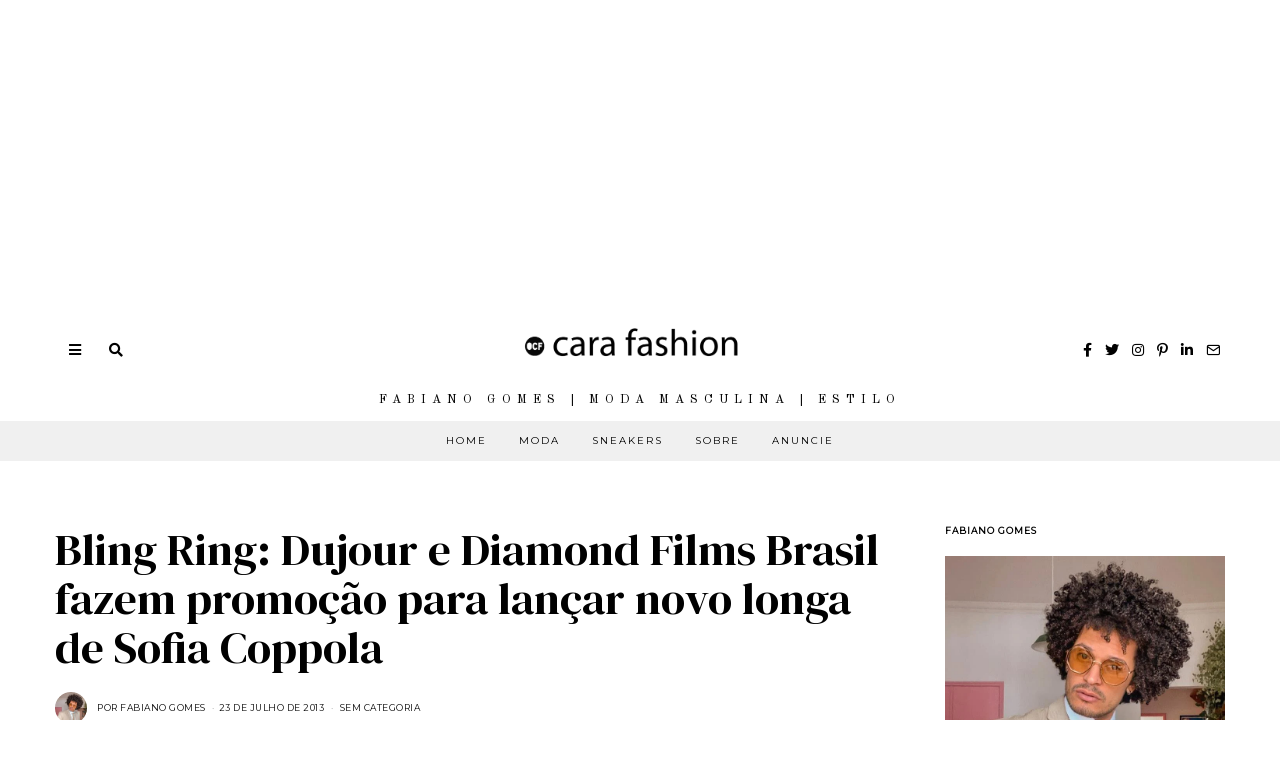

--- FILE ---
content_type: text/html; charset=UTF-8
request_url: https://www.ocarafashion.com/2013/07/23/bling-ling-dujour-e-diamond-films/
body_size: 41600
content:
<!DOCTYPE html>
<html lang="pt-BR" class="no-js">
<head>
	<meta name="publication-media-verification"content="ba7d5e32bb684bc99b86ab88f838006e">

<script async custom-element="amp-story-auto-ads" src="https://cdn.ampproject.org/v0/amp-story-auto-ads-0.1.js"></script>
<!-- Global site tag (gtag.js) - Google Analytics -->
<script async src="https://www.googletagmanager.com/gtag/js?id=UA-56390808-1"></script>
<script>
  window.dataLayer = window.dataLayer || [];
  function gtag(){dataLayer.push(arguments);}
  gtag('js', new Date());

  gtag('config', 'UA-56390808-1');
</script>



	<meta charset="UTF-8">
	<meta name="viewport" content="width=device-width, initial-scale=1.0">
	<link rel="profile" href="https://gmpg.org/xfn/11">
    
	<!--[if lt IE 9]>
	<script src="https://www.ocarafashion.com/wp-content/themes/fox/js/html5.js"></script>
	<![endif]-->
    <script async src="https://pagead2.googlesyndication.com/pagead/js/adsbygoogle.js"></script>
<!-- Display -->
<ins class="adsbygoogle"
     style="display:block"
     data-ad-client="ca-pub-3105940256500713"
     data-ad-slot="9755819253"
     data-ad-format="auto"
     data-full-width-responsive="true"></ins>
<script>
     (adsbygoogle = window.adsbygoogle || []).push({});
</script>
    <script>(function(html){html.className = html.className.replace(/\bno-js\b/,'js')})(document.documentElement);</script>
<title>Bling Ring: Dujour e Diamond Films Brasil fazem promoção para lançar novo longa de Sofia Coppola &#8211; O Cara Fashion</title>
<meta name='robots' content='max-image-preview:large' />
<link rel='dns-prefetch' href='//www.googletagmanager.com' />
<link rel='dns-prefetch' href='//fonts.googleapis.com' />
<link rel='dns-prefetch' href='//pagead2.googlesyndication.com' />
<link href='https://fonts.gstatic.com' crossorigin rel='preconnect' />
<link rel="alternate" type="application/rss+xml" title="Feed para O Cara Fashion &raquo;" href="https://www.ocarafashion.com/feed/" />
<link rel="alternate" type="application/rss+xml" title="Feed de comentários para O Cara Fashion &raquo;" href="https://www.ocarafashion.com/comments/feed/" />
<link rel="alternate" title="oEmbed (JSON)" type="application/json+oembed" href="https://www.ocarafashion.com/wp-json/oembed/1.0/embed?url=https%3A%2F%2Fwww.ocarafashion.com%2F2013%2F07%2F23%2Fbling-ling-dujour-e-diamond-films%2F" />
<link rel="alternate" title="oEmbed (XML)" type="text/xml+oembed" href="https://www.ocarafashion.com/wp-json/oembed/1.0/embed?url=https%3A%2F%2Fwww.ocarafashion.com%2F2013%2F07%2F23%2Fbling-ling-dujour-e-diamond-films%2F&#038;format=xml" />
<link rel="alternate" type="application/rss+xml" title="Feed de O Cara Fashion &raquo; Story" href="https://www.ocarafashion.com/web-stories/feed/"><style type="text/css" media="all">
.wpautoterms-footer{background-color:#ffffff;text-align:center;}
.wpautoterms-footer a{color:#000000;font-family:Arial, sans-serif;font-size:14px;}
.wpautoterms-footer .separator{color:#cccccc;font-family:Arial, sans-serif;font-size:14px;}</style>
<style id='wp-img-auto-sizes-contain-inline-css'>
img:is([sizes=auto i],[sizes^="auto," i]){contain-intrinsic-size:3000px 1500px}
/*# sourceURL=wp-img-auto-sizes-contain-inline-css */
</style>

<link rel='stylesheet' id='sbi_styles-css' href='https://www.ocarafashion.com/wp-content/plugins/instagram-feed/css/sbi-styles.min.css?ver=6.10.0' media='all' />
<style id='wp-emoji-styles-inline-css'>

	img.wp-smiley, img.emoji {
		display: inline !important;
		border: none !important;
		box-shadow: none !important;
		height: 1em !important;
		width: 1em !important;
		margin: 0 0.07em !important;
		vertical-align: -0.1em !important;
		background: none !important;
		padding: 0 !important;
	}
/*# sourceURL=wp-emoji-styles-inline-css */
</style>
<link rel='stylesheet' id='wp-block-library-css' href='https://www.ocarafashion.com/wp-includes/css/dist/block-library/style.min.css?ver=6.9' media='all' />
<style id='wp-block-paragraph-inline-css'>
.is-small-text{font-size:.875em}.is-regular-text{font-size:1em}.is-large-text{font-size:2.25em}.is-larger-text{font-size:3em}.has-drop-cap:not(:focus):first-letter{float:left;font-size:8.4em;font-style:normal;font-weight:100;line-height:.68;margin:.05em .1em 0 0;text-transform:uppercase}body.rtl .has-drop-cap:not(:focus):first-letter{float:none;margin-left:.1em}p.has-drop-cap.has-background{overflow:hidden}:root :where(p.has-background){padding:1.25em 2.375em}:where(p.has-text-color:not(.has-link-color)) a{color:inherit}p.has-text-align-left[style*="writing-mode:vertical-lr"],p.has-text-align-right[style*="writing-mode:vertical-rl"]{rotate:180deg}
/*# sourceURL=https://www.ocarafashion.com/wp-includes/blocks/paragraph/style.min.css */
</style>
<style id='global-styles-inline-css'>
:root{--wp--preset--aspect-ratio--square: 1;--wp--preset--aspect-ratio--4-3: 4/3;--wp--preset--aspect-ratio--3-4: 3/4;--wp--preset--aspect-ratio--3-2: 3/2;--wp--preset--aspect-ratio--2-3: 2/3;--wp--preset--aspect-ratio--16-9: 16/9;--wp--preset--aspect-ratio--9-16: 9/16;--wp--preset--color--black: #000000;--wp--preset--color--cyan-bluish-gray: #abb8c3;--wp--preset--color--white: #ffffff;--wp--preset--color--pale-pink: #f78da7;--wp--preset--color--vivid-red: #cf2e2e;--wp--preset--color--luminous-vivid-orange: #ff6900;--wp--preset--color--luminous-vivid-amber: #fcb900;--wp--preset--color--light-green-cyan: #7bdcb5;--wp--preset--color--vivid-green-cyan: #00d084;--wp--preset--color--pale-cyan-blue: #8ed1fc;--wp--preset--color--vivid-cyan-blue: #0693e3;--wp--preset--color--vivid-purple: #9b51e0;--wp--preset--gradient--vivid-cyan-blue-to-vivid-purple: linear-gradient(135deg,rgb(6,147,227) 0%,rgb(155,81,224) 100%);--wp--preset--gradient--light-green-cyan-to-vivid-green-cyan: linear-gradient(135deg,rgb(122,220,180) 0%,rgb(0,208,130) 100%);--wp--preset--gradient--luminous-vivid-amber-to-luminous-vivid-orange: linear-gradient(135deg,rgb(252,185,0) 0%,rgb(255,105,0) 100%);--wp--preset--gradient--luminous-vivid-orange-to-vivid-red: linear-gradient(135deg,rgb(255,105,0) 0%,rgb(207,46,46) 100%);--wp--preset--gradient--very-light-gray-to-cyan-bluish-gray: linear-gradient(135deg,rgb(238,238,238) 0%,rgb(169,184,195) 100%);--wp--preset--gradient--cool-to-warm-spectrum: linear-gradient(135deg,rgb(74,234,220) 0%,rgb(151,120,209) 20%,rgb(207,42,186) 40%,rgb(238,44,130) 60%,rgb(251,105,98) 80%,rgb(254,248,76) 100%);--wp--preset--gradient--blush-light-purple: linear-gradient(135deg,rgb(255,206,236) 0%,rgb(152,150,240) 100%);--wp--preset--gradient--blush-bordeaux: linear-gradient(135deg,rgb(254,205,165) 0%,rgb(254,45,45) 50%,rgb(107,0,62) 100%);--wp--preset--gradient--luminous-dusk: linear-gradient(135deg,rgb(255,203,112) 0%,rgb(199,81,192) 50%,rgb(65,88,208) 100%);--wp--preset--gradient--pale-ocean: linear-gradient(135deg,rgb(255,245,203) 0%,rgb(182,227,212) 50%,rgb(51,167,181) 100%);--wp--preset--gradient--electric-grass: linear-gradient(135deg,rgb(202,248,128) 0%,rgb(113,206,126) 100%);--wp--preset--gradient--midnight: linear-gradient(135deg,rgb(2,3,129) 0%,rgb(40,116,252) 100%);--wp--preset--font-size--small: 13px;--wp--preset--font-size--medium: 20px;--wp--preset--font-size--large: 36px;--wp--preset--font-size--x-large: 42px;--wp--preset--spacing--20: 0.44rem;--wp--preset--spacing--30: 0.67rem;--wp--preset--spacing--40: 1rem;--wp--preset--spacing--50: 1.5rem;--wp--preset--spacing--60: 2.25rem;--wp--preset--spacing--70: 3.38rem;--wp--preset--spacing--80: 5.06rem;--wp--preset--shadow--natural: 6px 6px 9px rgba(0, 0, 0, 0.2);--wp--preset--shadow--deep: 12px 12px 50px rgba(0, 0, 0, 0.4);--wp--preset--shadow--sharp: 6px 6px 0px rgba(0, 0, 0, 0.2);--wp--preset--shadow--outlined: 6px 6px 0px -3px rgb(255, 255, 255), 6px 6px rgb(0, 0, 0);--wp--preset--shadow--crisp: 6px 6px 0px rgb(0, 0, 0);}:where(.is-layout-flex){gap: 0.5em;}:where(.is-layout-grid){gap: 0.5em;}body .is-layout-flex{display: flex;}.is-layout-flex{flex-wrap: wrap;align-items: center;}.is-layout-flex > :is(*, div){margin: 0;}body .is-layout-grid{display: grid;}.is-layout-grid > :is(*, div){margin: 0;}:where(.wp-block-columns.is-layout-flex){gap: 2em;}:where(.wp-block-columns.is-layout-grid){gap: 2em;}:where(.wp-block-post-template.is-layout-flex){gap: 1.25em;}:where(.wp-block-post-template.is-layout-grid){gap: 1.25em;}.has-black-color{color: var(--wp--preset--color--black) !important;}.has-cyan-bluish-gray-color{color: var(--wp--preset--color--cyan-bluish-gray) !important;}.has-white-color{color: var(--wp--preset--color--white) !important;}.has-pale-pink-color{color: var(--wp--preset--color--pale-pink) !important;}.has-vivid-red-color{color: var(--wp--preset--color--vivid-red) !important;}.has-luminous-vivid-orange-color{color: var(--wp--preset--color--luminous-vivid-orange) !important;}.has-luminous-vivid-amber-color{color: var(--wp--preset--color--luminous-vivid-amber) !important;}.has-light-green-cyan-color{color: var(--wp--preset--color--light-green-cyan) !important;}.has-vivid-green-cyan-color{color: var(--wp--preset--color--vivid-green-cyan) !important;}.has-pale-cyan-blue-color{color: var(--wp--preset--color--pale-cyan-blue) !important;}.has-vivid-cyan-blue-color{color: var(--wp--preset--color--vivid-cyan-blue) !important;}.has-vivid-purple-color{color: var(--wp--preset--color--vivid-purple) !important;}.has-black-background-color{background-color: var(--wp--preset--color--black) !important;}.has-cyan-bluish-gray-background-color{background-color: var(--wp--preset--color--cyan-bluish-gray) !important;}.has-white-background-color{background-color: var(--wp--preset--color--white) !important;}.has-pale-pink-background-color{background-color: var(--wp--preset--color--pale-pink) !important;}.has-vivid-red-background-color{background-color: var(--wp--preset--color--vivid-red) !important;}.has-luminous-vivid-orange-background-color{background-color: var(--wp--preset--color--luminous-vivid-orange) !important;}.has-luminous-vivid-amber-background-color{background-color: var(--wp--preset--color--luminous-vivid-amber) !important;}.has-light-green-cyan-background-color{background-color: var(--wp--preset--color--light-green-cyan) !important;}.has-vivid-green-cyan-background-color{background-color: var(--wp--preset--color--vivid-green-cyan) !important;}.has-pale-cyan-blue-background-color{background-color: var(--wp--preset--color--pale-cyan-blue) !important;}.has-vivid-cyan-blue-background-color{background-color: var(--wp--preset--color--vivid-cyan-blue) !important;}.has-vivid-purple-background-color{background-color: var(--wp--preset--color--vivid-purple) !important;}.has-black-border-color{border-color: var(--wp--preset--color--black) !important;}.has-cyan-bluish-gray-border-color{border-color: var(--wp--preset--color--cyan-bluish-gray) !important;}.has-white-border-color{border-color: var(--wp--preset--color--white) !important;}.has-pale-pink-border-color{border-color: var(--wp--preset--color--pale-pink) !important;}.has-vivid-red-border-color{border-color: var(--wp--preset--color--vivid-red) !important;}.has-luminous-vivid-orange-border-color{border-color: var(--wp--preset--color--luminous-vivid-orange) !important;}.has-luminous-vivid-amber-border-color{border-color: var(--wp--preset--color--luminous-vivid-amber) !important;}.has-light-green-cyan-border-color{border-color: var(--wp--preset--color--light-green-cyan) !important;}.has-vivid-green-cyan-border-color{border-color: var(--wp--preset--color--vivid-green-cyan) !important;}.has-pale-cyan-blue-border-color{border-color: var(--wp--preset--color--pale-cyan-blue) !important;}.has-vivid-cyan-blue-border-color{border-color: var(--wp--preset--color--vivid-cyan-blue) !important;}.has-vivid-purple-border-color{border-color: var(--wp--preset--color--vivid-purple) !important;}.has-vivid-cyan-blue-to-vivid-purple-gradient-background{background: var(--wp--preset--gradient--vivid-cyan-blue-to-vivid-purple) !important;}.has-light-green-cyan-to-vivid-green-cyan-gradient-background{background: var(--wp--preset--gradient--light-green-cyan-to-vivid-green-cyan) !important;}.has-luminous-vivid-amber-to-luminous-vivid-orange-gradient-background{background: var(--wp--preset--gradient--luminous-vivid-amber-to-luminous-vivid-orange) !important;}.has-luminous-vivid-orange-to-vivid-red-gradient-background{background: var(--wp--preset--gradient--luminous-vivid-orange-to-vivid-red) !important;}.has-very-light-gray-to-cyan-bluish-gray-gradient-background{background: var(--wp--preset--gradient--very-light-gray-to-cyan-bluish-gray) !important;}.has-cool-to-warm-spectrum-gradient-background{background: var(--wp--preset--gradient--cool-to-warm-spectrum) !important;}.has-blush-light-purple-gradient-background{background: var(--wp--preset--gradient--blush-light-purple) !important;}.has-blush-bordeaux-gradient-background{background: var(--wp--preset--gradient--blush-bordeaux) !important;}.has-luminous-dusk-gradient-background{background: var(--wp--preset--gradient--luminous-dusk) !important;}.has-pale-ocean-gradient-background{background: var(--wp--preset--gradient--pale-ocean) !important;}.has-electric-grass-gradient-background{background: var(--wp--preset--gradient--electric-grass) !important;}.has-midnight-gradient-background{background: var(--wp--preset--gradient--midnight) !important;}.has-small-font-size{font-size: var(--wp--preset--font-size--small) !important;}.has-medium-font-size{font-size: var(--wp--preset--font-size--medium) !important;}.has-large-font-size{font-size: var(--wp--preset--font-size--large) !important;}.has-x-large-font-size{font-size: var(--wp--preset--font-size--x-large) !important;}
/*# sourceURL=global-styles-inline-css */
</style>

<style id='classic-theme-styles-inline-css'>
/*! This file is auto-generated */
.wp-block-button__link{color:#fff;background-color:#32373c;border-radius:9999px;box-shadow:none;text-decoration:none;padding:calc(.667em + 2px) calc(1.333em + 2px);font-size:1.125em}.wp-block-file__button{background:#32373c;color:#fff;text-decoration:none}
/*# sourceURL=/wp-includes/css/classic-themes.min.css */
</style>
<link rel='stylesheet' id='wpautoterms_css-css' href='https://www.ocarafashion.com/wp-content/plugins/auto-terms-of-service-and-privacy-policy/css/wpautoterms.css?ver=6.9' media='all' />
<link rel='stylesheet' id='parent-style-css' href='https://www.ocarafashion.com/wp-content/themes/fox/style.min.css?ver=6.9' media='all' />
<link rel='stylesheet' id='wi-fonts-css' href='https://fonts.googleapis.com/css?family=Nunito+Sans%3A400%7COld+Standard+TT%3A400%2C700%7CMontserrat%3A400%7CDM+Serif+Text%3A400%7CDM+Serif+Display%3A400%7CTinos%3A400&#038;display=swap&#038;ver=4.6.8.1' media='all' />
<link rel='stylesheet' id='style-css' href='https://www.ocarafashion.com/wp-content/themes/fox-child-theme/style.css?ver=4.6.8.1' media='all' />
<style id='style-inline-css'>
.color-accent,.social-list.style-plain:not(.style-text_color) a:hover,.wi-mainnav ul.menu ul > li:hover > a,
    .wi-mainnav ul.menu ul li.current-menu-item > a,
    .wi-mainnav ul.menu ul li.current-menu-ancestor > a,.related-title a:hover,.pagination-1 a.page-numbers:hover,.pagination-4 a.page-numbers:hover,.page-links > a:hover,.reading-progress-wrapper,.widget_archive a:hover, .widget_nav_menu a:hover, .widget_meta a:hover, .widget_recent_entries a:hover, .widget_categories a:hover, .widget_product_categories a:hover,.tagcloud a:hover,.header-cart a:hover,.woocommerce .star-rating span:before,.null-instagram-feed .clear a:hover,.widget a.readmore:hover{color:#999999}.bg-accent,html .mejs-controls .mejs-time-rail .mejs-time-current,.fox-btn.btn-primary, button.btn-primary, input.btn-primary[type="button"], input.btn-primary[type="reset"], input.btn-primary[type="submit"],.social-list.style-black a:hover,.style--slider-nav-text .flex-direction-nav a:hover, .style--slider-nav-text .slick-nav:hover,.header-cart-icon .num,.post-item-thumbnail:hover .video-indicator-solid,a.more-link:hover,.post-newspaper .related-thumbnail,.pagination-4 span.page-numbers:not(.dots),.review-item.overall .review-score,#respond #submit:hover,.dropcap-color, .style--dropcap-color .enable-dropcap .dropcap-content > p:first-of-type:first-letter, .style--dropcap-color p.has-drop-cap:not(:focus):first-letter,.style--list-widget-3 .fox-post-count,.style--tagcloud-3 .tagcloud a:hover,.blog-widget-small .thumbnail-index,.foxmc-button-primary input[type="submit"],#footer-search .submit:hover,.wpcf7-submit:hover,.woocommerce .widget_price_filter .ui-slider .ui-slider-range,
.woocommerce .widget_price_filter .ui-slider .ui-slider-handle,.woocommerce span.onsale,
.woocommerce ul.products li.product .onsale,.woocommerce #respond input#submit.alt:hover,
.woocommerce a.button.alt:hover,
.woocommerce button.button.alt:hover,
.woocommerce input.button.alt:hover,.woocommerce a.add_to_cart_button:hover,.woocommerce #review_form #respond .form-submit input:hover{background-color:#999999}.review-item.overall .review-score,.partial-content,.style--tagcloud-3 .tagcloud a:hover,.null-instagram-feed .clear a:hover{border-color:#999999}.reading-progress-wrapper::-webkit-progress-value{background-color:#999999}.reading-progress-wrapper::-moz-progress-value{background-color:#999999}.home.blog .wi-content{padding-top:30px}.header-search-wrapper .search-btn, .header-cart-icon, .hamburger-btn{font-size:14px}.fox-logo img{width:300px}.header-row-nav, .header-row-nav.row-nav-dark, .sticky-header-background, .masthead-mobile-bg{background-color:#f0f0f0}#footer-logo img{width:220px}#backtotop.backtotop-circle, #backtotop.backtotop-square{border-width:1px}#backtotop{color:#111111;background-color:#ffffff;border-color:#111111}.minimal-logo img{height:24px}.share-style-custom a{width:28px}.fox-share.color-custom a{color:#ffffff}.fox-share.background-custom a{background-color:#dddddd}.fox-share.hover-color-custom a:hover{color:#ffffff}.fox-share.hover-background-custom a:hover{background-color:#d2ab81}.reading-progress-wrapper{height:3px}a{color:#999999}a:hover{color:#727272}.fox-input, input[type="color"], input[type="date"], input[type="datetime"], input[type="datetime-local"], input[type="email"], input[type="month"], input[type="number"], input[type="password"], input[type="search"], input[type="tel"], input[type="text"], input[type="time"], input[type="url"], input[type="week"], input:not([type]), textarea{color:#999999;background-color:#f0f0f0}.wi-dropcap,.enable-dropcap .dropcap-content > p:first-of-type:first-letter, p.has-drop-cap:not(:focus):first-letter{font-weight:700}.wi-titlebar{background-color:#fafafa}.post-item-meta{color:#111111}.post-item-meta a{color:#111111}.post-item-meta a:hover{color:#d2ab81}.standalone-categories a{color:#111111}#mobile-logo img{height:40px}body .elementor-section.elementor-section-boxed>.elementor-container{max-width:1210px}@media (min-width: 1200px) {.container,.cool-thumbnail-size-big .post-thumbnail{width:1170px}body.layout-boxed .wi-wrapper{width:1230px}}@media (min-width:1024px) {.secondary, .section-secondary{width:23.931623931624%}.has-sidebar .primary, .section-has-sidebar .section-primary, .section-sep{width:76.068376068376%}}body,.font-body,.post-item-subtitle,.fox-input,input[type="color"],input[type="date"],input[type="datetime"],input[type="datetime-local"],input[type="email"],input[type="month"],input[type="number"],input[type="password"],input[type="search"],input[type="tel"],input[type="text"],input[type="time"],input[type="url"],input[type="week"],input:not([type]),textarea,.wp-caption-text,.post-thumbnail-standard figcaption,.wp-block-image figcaption,.blocks-gallery-caption,.footer-copyright{font-family:"Nunito Sans",sans-serif}.font-heading,h1,h2,h3,h4,h5,h6,.wp-block-quote.is-large cite,.wp-block-quote.is-style-large cite,.fox-term-list,.wp-block-cover-text,.title-label,.thumbnail-view,.readmore,a.more-link,.post-big a.more-link,.style--slider-navtext .flex-direction-nav a,.page-links-container,.authorbox-nav,.post-navigation .post-title,.review-criterion,.review-score,.review-text,.commentlist .fn,.reply a,.widget_archive,.widget_nav_menu,.widget_meta,.widget_recent_entries,.widget_categories,.widget_product_categories,.widget_rss > ul a.rsswidget,.widget_rss > ul > li > cite,.widget_recent_comments,#backtotop,.view-count,.tagcloud,.woocommerce span.onsale,.woocommerce ul.products li.product .onsale,.woocommerce #respond input#submit,.woocommerce a.button,.woocommerce button.button,.woocommerce input.button,.woocommerce a.added_to_cart,.woocommerce nav.woocommerce-pagination ul,.woocommerce div.product p.price,.woocommerce div.product span.price,.woocommerce div.product .woocommerce-tabs ul.tabs li a,.woocommerce #reviews #comments ol.commentlist li .comment-text p.meta,.woocommerce table.shop_table th,.woocommerce table.shop_table td.product-name a,.slogan,.post-item-title,.wi-dropcap,.enable-dropcap .dropcap-content > p:first-of-type:first-letter,p.has-drop-cap:not(:focus):first-letter{font-family:"Old Standard TT",serif}.fox-btn,button,input[type="button"],input[type="reset"],input[type="submit"],.post-item-meta,.standalone-categories,.wi-mainnav ul.menu > li > a,.footer-bottom .widget_nav_menu,#footernav,.offcanvas-nav,.wi-mainnav ul.menu ul,.header-builder .widget_nav_menu  ul.menu ul,.single-heading,.widget-title,.article-big .readmore{font-family:"Montserrat",sans-serif}.min-logo-text,.fox-logo,.mobile-logo-text{font-family:"Plaster",cursive}.archive-title{font-family:"DM Serif Text",serif}.single .post-item-title.post-title,.page-title,.section-heading h2,.fox-heading .heading-title-main{font-family:"DM Serif Display",serif}body.single:not(.elementor-page) .entry-content,body.page:not(.elementor-page) .entry-content,blockquote{font-family:"Tinos",serif}body, .font-body{font-size:15px;font-weight:400;font-style:normal;text-transform:none;letter-spacing:0px;line-height:1.8}h1, h2, h3, h4, h5, h6{font-weight:400;text-transform:none;line-height:1.3}h2{font-size:2.0625em;font-style:normal}h3{font-size:1.625em;font-style:normal}h4{font-size:1.25em;font-style:normal}.fox-logo, .min-logo-text, .mobile-logo-text{font-size:32px;font-weight:400;font-style:normal;text-transform:uppercase;letter-spacing:0px;line-height:1.1}.slogan{font-size:0.8125em;font-weight:400;font-style:normal;text-transform:uppercase;letter-spacing:6px;line-height:1.1}.wi-mainnav ul.menu > li > a, .footer-bottom .widget_nav_menu, #footernav, .offcanvas-nav{font-size:10px;font-weight:400;text-transform:uppercase;letter-spacing:2px}.wi-mainnav ul.menu ul, .header-builder .widget_nav_menu  ul.menu ul{font-style:normal}.post-item-title{font-weight:400;font-style:normal}.post-item-meta{font-size:9px;font-weight:400;font-style:normal;text-transform:uppercase}.standalone-categories{font-size:9px;font-weight:400;font-style:normal;letter-spacing:2px}.archive-title{font-weight:400;font-style:normal;text-transform:none}.single .post-item-title.post-title, .page-title{font-weight:400;font-style:normal}.post-item-subtitle{font-style:normal}body.single:not(.elementor-page) .entry-content, body.page:not(.elementor-page) .entry-content{font-size:18px;font-style:normal}.single-heading{font-size:11px;font-weight:400;font-style:normal;text-transform:uppercase;letter-spacing:2px}.widget-title{font-size:9px;font-weight:600;font-style:normal;text-transform:uppercase;letter-spacing:1px}.section-heading h2, .fox-heading .heading-title-main{font-weight:400;font-style:normal;text-transform:none;letter-spacing:0px;line-height:1.2}.fox-btn, button, input[type="button"], input[type="reset"], input[type="submit"], .article-big .readmore{font-size:10px;font-weight:400;font-style:normal;text-transform:uppercase;letter-spacing:2px}.fox-input, input[type="color"], input[type="date"], input[type="datetime"], input[type="datetime-local"], input[type="email"], input[type="month"], input[type="number"], input[type="password"], input[type="search"], input[type="tel"], input[type="text"], input[type="time"], input[type="url"], input[type="week"], input:not([type]), textarea{font-size:12px;font-style:normal;letter-spacing:0.5px}blockquote{font-size:1.2em;font-weight:400;font-style:normal;text-transform:uppercase;letter-spacing:1px}.wi-dropcap,.enable-dropcap .dropcap-content > p:first-of-type:first-letter, p.has-drop-cap:not(:focus):first-letter{font-style:normal}.wp-caption-text, .post-thumbnail-standard figcaption, .wp-block-image figcaption, .blocks-gallery-caption{font-style:normal}.footer-copyright{font-style:normal}.offcanvas-nav{font-style:normal}@media only screen and (max-width: 1023px){.fox-logo, .min-logo-text, .mobile-logo-text{font-size:24px}}@media only screen and (max-width: 567px){body, .font-body{font-size:14px}.fox-logo, .min-logo-text, .mobile-logo-text{font-size:14px}body.single:not(.elementor-page) .entry-content, body.page:not(.elementor-page) .entry-content{font-size:16px}}.fox-logo{margin-top:20px;margin-bottom:20px}.widget-title{margin-bottom:20px;border-style:solid}.fox-input, input[type="color"], input[type="date"], input[type="datetime"], input[type="datetime-local"], input[type="email"], input[type="month"], input[type="number"], input[type="password"], input[type="search"], input[type="tel"], input[type="text"], input[type="time"], input[type="url"], input[type="week"], input:not([type]), textarea{border-top-width:0px;border-right-width:0px;border-bottom-width:0px;border-left-width:0px}#footer-widgets{background-color:#ffffff}#footer-bottom{background-color:#ffffff}
/*# sourceURL=style-inline-css */
</style>
<script src="https://www.ocarafashion.com/wp-includes/js/jquery/jquery.min.js?ver=3.7.1" id="jquery-core-js"></script>
<script src="https://www.ocarafashion.com/wp-includes/js/jquery/jquery-migrate.min.js?ver=3.4.1" id="jquery-migrate-js"></script>
<script src="https://www.ocarafashion.com/wp-includes/js/dist/dom-ready.min.js?ver=f77871ff7694fffea381" id="wp-dom-ready-js"></script>
<script src="https://www.ocarafashion.com/wp-content/plugins/auto-terms-of-service-and-privacy-policy/js/base.js?ver=3.0.4" id="wpautoterms_base-js"></script>

<!-- Snippet da etiqueta do Google (gtag.js) adicionado pelo Site Kit -->
<!-- Snippet do Google Análises adicionado pelo Site Kit -->
<script src="https://www.googletagmanager.com/gtag/js?id=GT-MR5DR9G" id="google_gtagjs-js" async></script>
<script id="google_gtagjs-js-after">
window.dataLayer = window.dataLayer || [];function gtag(){dataLayer.push(arguments);}
gtag("set","linker",{"domains":["www.ocarafashion.com"]});
gtag("js", new Date());
gtag("set", "developer_id.dZTNiMT", true);
gtag("config", "GT-MR5DR9G");
//# sourceURL=google_gtagjs-js-after
</script>
<link rel="https://api.w.org/" href="https://www.ocarafashion.com/wp-json/" /><link rel="alternate" title="JSON" type="application/json" href="https://www.ocarafashion.com/wp-json/wp/v2/posts/682" /><link rel="EditURI" type="application/rsd+xml" title="RSD" href="https://www.ocarafashion.com/xmlrpc.php?rsd" />
<meta name="generator" content="WordPress 6.9" />
<link rel="canonical" href="https://www.ocarafashion.com/2013/07/23/bling-ling-dujour-e-diamond-films/" />
<link rel='shortlink' href='https://www.ocarafashion.com/?p=682' />
<meta name="generator" content="Site Kit by Google 1.170.0" />		<script type="text/javascript" async defer data-pin-color="red"  data-pin-hover="true"
			src="https://www.ocarafashion.com/wp-content/plugins/pinterest-pin-it-button-on-image-hover-and-post/js/pinit.js"></script>
		
<!-- Meta-etiquetas do Google AdSense adicionado pelo Site Kit -->
<meta name="google-adsense-platform-account" content="ca-host-pub-2644536267352236">
<meta name="google-adsense-platform-domain" content="sitekit.withgoogle.com">
<!-- Fim das meta-etiquetas do Google AdSense adicionado pelo Site Kit -->
      <meta name="onesignal" content="wordpress-plugin"/>
            <script>

      window.OneSignalDeferred = window.OneSignalDeferred || [];

      OneSignalDeferred.push(function(OneSignal) {
        var oneSignal_options = {};
        window._oneSignalInitOptions = oneSignal_options;

        oneSignal_options['serviceWorkerParam'] = { scope: '/' };
oneSignal_options['serviceWorkerPath'] = 'OneSignalSDKWorker.js.php';

        OneSignal.Notifications.setDefaultUrl("https://www.ocarafashion.com");

        oneSignal_options['wordpress'] = true;
oneSignal_options['appId'] = 'c6219794-b803-4bf1-9ef3-6b8114e43ac2';
oneSignal_options['allowLocalhostAsSecureOrigin'] = true;
oneSignal_options['welcomeNotification'] = { };
oneSignal_options['welcomeNotification']['title'] = "O Cara Fashion - Estilo e Moda Masculina";
oneSignal_options['welcomeNotification']['message'] = "Valeu por se inscrever!";
oneSignal_options['welcomeNotification']['url'] = "https://www.ocarafashion.com";
oneSignal_options['path'] = "https://www.ocarafashion.com/wp-content/plugins/onesignal-free-web-push-notifications/sdk_files/";
oneSignal_options['safari_web_id'] = "web.onesignal.auto.449e8e5d-df22-4f65-ad52-0d8b06e9cdb9";
oneSignal_options['promptOptions'] = { };
oneSignal_options['promptOptions']['actionMessage'] = "Mantenha-se atualizado. Receba notificação dos novos Posts. Você pode cancelar as notificações a qualquer momento no seu navegador";
oneSignal_options['promptOptions']['acceptButtonText'] = "PERMITIR";
oneSignal_options['promptOptions']['cancelButtonText'] = "Não, Valeu";
oneSignal_options['promptOptions']['autoAcceptTitle'] = "Aceitar";
oneSignal_options['notifyButton'] = { };
oneSignal_options['notifyButton']['enable'] = true;
oneSignal_options['notifyButton']['position'] = 'bottom-left';
oneSignal_options['notifyButton']['theme'] = 'default';
oneSignal_options['notifyButton']['size'] = 'medium';
oneSignal_options['notifyButton']['showCredit'] = true;
oneSignal_options['notifyButton']['text'] = {};
oneSignal_options['notifyButton']['text']['tip.state.unsubscribed'] = 'Assine para receber os posts';
oneSignal_options['notifyButton']['text']['tip.state.subscribed'] = 'Aeee, assinou! Vai ficar atualizado';
oneSignal_options['notifyButton']['text']['tip.state.blocked'] = 'Você foi bloqueado de nossas notificações';
oneSignal_options['notifyButton']['text']['message.action.subscribed'] = 'Valeu por assinar ;)';
oneSignal_options['notifyButton']['text']['message.action.resubscribed'] = 'Voltou pra gente?! Obrigado pela chance ;)';
oneSignal_options['notifyButton']['text']['message.action.unsubscribed'] = 'Ahh, sério? Vai não...';
oneSignal_options['notifyButton']['text']['dialog.main.title'] = 'Gerenciar Notificações';
oneSignal_options['notifyButton']['text']['dialog.main.button.subscribe'] = 'RECEBER NOTIFICAÇÕES';
oneSignal_options['notifyButton']['text']['dialog.main.button.unsubscribe'] = 'PARAR NOTIFICAÇÕES';
oneSignal_options['notifyButton']['text']['dialog.blocked.title'] = 'Desbloquear Notificações';
oneSignal_options['notifyButton']['text']['dialog.blocked.message'] = 'Instruções para Notificações';
              OneSignal.init(window._oneSignalInitOptions);
              OneSignal.Slidedown.promptPush()      });

      function documentInitOneSignal() {
        var oneSignal_elements = document.getElementsByClassName("OneSignal-prompt");

        var oneSignalLinkClickHandler = function(event) { OneSignal.Notifications.requestPermission(); event.preventDefault(); };        for(var i = 0; i < oneSignal_elements.length; i++)
          oneSignal_elements[i].addEventListener('click', oneSignalLinkClickHandler, false);
      }

      if (document.readyState === 'complete') {
           documentInitOneSignal();
      }
      else {
           window.addEventListener("load", function(event){
               documentInitOneSignal();
          });
      }
    </script>

<!-- Código do Google Adsense adicionado pelo Site Kit -->
<script async src="https://pagead2.googlesyndication.com/pagead/js/adsbygoogle.js?client=ca-pub-7059430141413986&amp;host=ca-host-pub-2644536267352236" crossorigin="anonymous"></script>

<!-- Fim do código do Google AdSense adicionado pelo Site Kit -->
<link rel="icon" href="https://www.ocarafashion.com/wp-content/uploads/2020/04/cropped-Logo-Def-red-2-32x32.png" sizes="32x32" />
<link rel="icon" href="https://www.ocarafashion.com/wp-content/uploads/2020/04/cropped-Logo-Def-red-2-192x192.png" sizes="192x192" />
<link rel="apple-touch-icon" href="https://www.ocarafashion.com/wp-content/uploads/2020/04/cropped-Logo-Def-red-2-180x180.png" />
<meta name="msapplication-TileImage" content="https://www.ocarafashion.com/wp-content/uploads/2020/04/cropped-Logo-Def-red-2-270x270.png" />

<style id="color-preview"></style>

            <script async src="https://pagead2.googlesyndication.com/pagead/js/adsbygoogle.js?client=ca-pub-3105940256500713"
     crossorigin="anonymous"></script>	
<style id='web-stories-list-styles-inline-css'>
:root{--ws-font-size-title:18px;--ws-font-size-circle-title:14px;--ws-font-size-excerpt:16px;--ws-font-size-author-date:14px;--ws-aspect-ratio:4/6;--ws-list-aspect-ratio:4/6;--ws-overlay-text-color:#fff;--ws-overlay-text-lh:1.3;--ws-story-min-width:160px;--ws-story-max-width:285px;--ws-circle-size:96px;--ws-circle-border-color:#ccc}.web-stories-list{margin-bottom:24px;margin-top:24px}.web-stories-theme-header-section .web-stories-list{margin-bottom:0;margin-top:0}.web-stories-list.is-carousel .web-stories-list__inner-wrapper{margin:0 auto;max-width:max-content;position:relative}.web-stories-list__story{cursor:pointer;position:relative}.web-stories-list.is-view-type-carousel .web-stories-list__story{min-width:var(--ws-story-min-width)}.web-stories-list.is-style-default.is-view-type-carousel .web-stories-list__story,.web-stories-list.is-style-default.is-view-type-grid .web-stories-list__story{border-radius:8px;overflow:hidden}.web-stories-list__story-poster{aspect-ratio:var(--ws-aspect-ratio);position:relative}.web-stories-list__story-poster a{aspect-ratio:var(--ws-aspect-ratio);display:block;margin:0}.web-stories-list__story-poster .web-stories-list__story-poster-placeholder{box-sizing:border-box}.web-stories-list__story-poster .web-stories-list__story-poster-placeholder a,.web-stories-list__story-poster .web-stories-list__story-poster-placeholder span{border:0;clip:rect(1px,1px,1px,1px);-webkit-clip-path:inset(50%);clip-path:inset(50%);height:1px;margin:-1px;overflow:hidden;padding:0;position:absolute!important;width:1px;word-wrap:normal!important;word-break:normal}.web-stories-list__story.web-stories-list__story--amp .web-stories-list__story-poster a{pointer-events:none}.web-stories-list__story-poster img{box-sizing:border-box;height:100%;object-fit:cover;position:absolute;width:100%}.web-stories-list__story-poster:after{background:linear-gradient(180deg,hsla(0,0%,100%,0),rgba(0,0,0,.8));content:"";display:block;height:100%;left:0;pointer-events:none;position:absolute;top:0;width:100%}.web-stories-list__story-content-overlay{line-height:var(--ws-overlay-text-lh);padding:10px}html[amp] .web-stories-list__story-content-overlay{white-space:normal}.web-stories-list.is-view-type-carousel .web-stories-list__story-content-overlay,.web-stories-list.is-view-type-grid .web-stories-list__story-content-overlay{bottom:0;color:var(--ws-overlay-text-color);position:absolute;z-index:1}.web-stories-list .story-content-overlay__title{font-size:var(--ws-font-size-title);font-weight:700}.web-stories-list .story-content-overlay__author,.web-stories-list .story-content-overlay__date{font-size:var(--ws-font-size-author-date)}.web-stories-list .story-content-overlay__excerpt,.web-stories-list .story-content-overlay__title{display:-webkit-box;-webkit-line-clamp:2;-webkit-box-orient:vertical;overflow:hidden}.web-stories-list .story-content-overlay__title:not(:last-child){margin-bottom:15px}.web-stories-list .story-content-overlay__excerpt{-webkit-line-clamp:3;font-size:var(--ws-font-size-excerpt);margin-bottom:8px}.web-stories-list.alignfull .web-stories-list__archive-link{right:10px}.web-stories-list.is-view-type-grid .web-stories-list__archive-link,.web-stories-list.is-view-type-list .web-stories-list__archive-link{display:block;flex-basis:100%;margin:32px auto 0;text-align:center}.web-stories-list.is-view-type-grid .web-stories-list__archive-link a,.web-stories-list.is-view-type-list .web-stories-list__archive-link a{border:1px solid;border-radius:100px;padding:7px 53px}.web-stories-lightbox-open{overflow-y:hidden}.web-stories-list__lightbox,.web-stories-singleton__lightbox{align-items:center;background:#000;height:100%;justify-content:center;left:0;opacity:0;position:fixed;top:0;transform:translateY(-100vh);width:100%;z-index:-999999999}.web-stories-list__lightbox-wrapper amp-lightbox,.web-stories-list__lightbox.show,.web-stories-singleton__lightbox.show{z-index:999999999}.web-stories-list__lightbox.show,.web-stories-singleton__lightbox.show{opacity:1;transform:translate(0)}.web-stories-list__lightbox amp-story-player,.web-stories-singleton__lightbox amp-story-player{height:100%;width:100%}.story-lightbox__close-button{background:none!important;border:none;border-radius:0;cursor:pointer;display:inline-block;height:40px;left:0;position:absolute;top:8px;width:40px;z-index:1}.story-lightbox__close-button--stick{background-color:#fff;display:inline-block;height:20px;left:20px;position:absolute;top:15px;transform:rotate(45deg);width:3px}.story-lightbox__close-button--stick:first-child{transform:rotate(-45deg)}html:not([amp]) .web-stories-list .web-stories-list__lightbox amp-story-player a,html:not([amp]) .web-stories-singleton__lightbox amp-story-player a{position:absolute}@media (min-width:676px){.admin-bar .web-stories-list__lightbox,.admin-bar .web-stories-singleton__lightbox{top:46px}.story-lightbox__close-button{left:10px}.story-lightbox__close-button--stick{height:25px;left:20px;top:5px}}@media (min-width:783px){.admin-bar .web-stories-list__lightbox,.admin-bar .web-stories-singleton__lightbox{top:32px}}.web-stories-list.is-view-type-grid .web-stories-list__inner-wrapper{display:flex;flex-wrap:wrap}.web-stories-list.is-view-type-grid .web-stories-list__story{flex-basis:calc(100% - 8px);margin:4px}@media (min-width:415px){.web-stories-list.is-view-type-grid.columns-1 .web-stories-list__story{flex-basis:calc(100% - 8px)}.web-stories-list.is-view-type-grid.columns-2 .web-stories-list__story{flex-basis:calc(50% - 8px)}.web-stories-list.is-view-type-grid.columns-3 .web-stories-list__story{flex-basis:calc(33.33333% - 8px)}.web-stories-list.is-view-type-grid.columns-4 .web-stories-list__story{flex-basis:calc(25% - 8px)}.web-stories-list.is-view-type-grid.columns-5 .web-stories-list__story{flex-basis:calc(20% - 8px)}}.web-stories-theme-header-section .web-stories-list.is-view-type-circles{border-bottom:1px solid #ccc;padding:12px 0}.web-stories-list.is-view-type-circles .amp-carousel-slide{vertical-align:top}.web-stories-list.is-view-type-circles .glider-track{margin:0 auto}.web-stories-list.is-view-type-circles .web-stories-list__story{display:inline-block;margin:0 5px;max-width:var(--ws-circle-size);min-width:var(--ws-circle-size);text-align:center}.web-stories-list.is-view-type-circles .web-stories-list__story-poster,.web-stories-list.is-view-type-circles .web-stories-list__story-poster a{aspect-ratio:1}.web-stories-list.is-view-type-circles .web-stories-list__story-poster>img{border-radius:50%}.web-stories-list.is-view-type-circles .web-stories-list__story-poster .web-stories-list__story-poster-placeholder,.web-stories-list.is-view-type-circles .web-stories-list__story-poster a>img,.web-stories-list.is-view-type-circles .web-stories-list__story-poster>img{background-clip:content-box;border:2px solid var(--ws-circle-border-color);border-radius:50%;height:var(--ws-circle-size);left:0;max-width:none;padding:2px;position:absolute;top:0;width:var(--ws-circle-size)}.web-stories-list.is-view-type-circles .web-stories-list__story-poster a>img{border-radius:50%}.web-stories-list.is-view-type-circles .web-stories-list__story-poster:after{display:none}.web-stories-list.is-view-type-circles .web-stories-list__story-poster-placeholder:after{background:linear-gradient(180deg,hsla(0,0%,100%,0),rgba(0,0,0,.8));border-radius:50%;content:"";display:block;height:100%;left:0;position:absolute;top:0;width:100%}.web-stories-list.is-view-type-circles .web-stories-list__story-content-overlay{padding-bottom:0}.web-stories-list.is-view-type-circles .story-content-overlay__title{font-size:var(--ws-font-size-circle-title)}.web-stories-list.is-view-type-circles.has-title .glider-next,.web-stories-list.is-view-type-circles.has-title .glider-prev{top:35%}.web-stories-list.is-view-type-list .web-stories-list__story{margin-bottom:12px}.web-stories-list.is-view-type-list .web-stories-list__story-content-overlay{bottom:0;color:var(--ws-overlay-text-color);position:absolute;z-index:1}.ws-legacy-widget-preview .web-stories-list.is-view-type-list .web-stories-list__story{align-items:center;display:flex;flex-wrap:nowrap}.ws-legacy-widget-preview .web-stories-list.is-view-type-list .web-stories-list__story-poster{aspect-ratio:var(--ws-list-aspect-ratio);flex-basis:40%}.ws-legacy-widget-preview .web-stories-list.is-view-type-list .web-stories-list__story-poster:after{display:none}.ws-legacy-widget-preview .web-stories-list.is-view-type-list .web-stories-list__story-content-overlay{color:inherit;flex-basis:60%;padding:10px 15px;position:relative}.ws-legacy-widget-preview .web-stories-list.is-view-type-list .image-align-right .web-stories-list__story-poster{order:2}.ws-legacy-widget-preview .web-stories-list.is-view-type-list .image-align-right .web-stories-list__story-content-overlay{order:1}.ws-legacy-widget-preview .web-stories-list.is-view-type-list.is-style-default .web-stories-list__story-poster{border-radius:8px;overflow:hidden}@media (min-width:676px){.web-stories-list.is-view-type-list .web-stories-list__story{align-items:center;display:flex;flex-wrap:nowrap}.web-stories-list.is-view-type-list .web-stories-list__story-poster{aspect-ratio:var(--ws-list-aspect-ratio);flex-basis:40%}.web-stories-list.is-view-type-list .web-stories-list__story-poster:after{display:none}.web-stories-list.is-view-type-list .web-stories-list__story-content-overlay{color:inherit;flex-basis:60%;padding:10px 15px;position:relative}.web-stories-list.is-view-type-list .image-align-right .web-stories-list__story-poster{order:2}.web-stories-list.is-view-type-list .image-align-right .web-stories-list__story-content-overlay{order:1}.web-stories-list.is-view-type-list.is-style-default .web-stories-list__story-poster{border-radius:8px;overflow:hidden}}.carousel>.glider-track>.web-stories-list__story{margin:0 10px}@media (min-width:676px){.web-stories-list.is-view-type-carousel .web-stories-list__story{margin:0 5px;max-width:var(--ws-story-max-width)}}.ws-legacy-widget-preview .web-stories-list.is-view-type-carousel .web-stories-list__story{margin:0 5px;max-width:var(--ws-story-max-width)}.web-stories-list.is-carousel.has-archive-link{margin-top:59px}.web-stories-theme-header-section .web-stories-list.is-carousel.has-archive-link{margin-top:24px;padding-top:59px;position:relative}.web-stories-list.is-carousel .web-stories-list__archive-link{margin-bottom:5px;text-align:right}.web-stories-theme-header-section .web-stories-list.is-carousel .web-stories-list__archive-link{margin-right:10px}.web-stories-list.is-carousel .glider-next,.web-stories-list.is-carousel .glider-prev{padding:10px;top:50%;transform:translateY(-50%)}.web-stories-list.is-carousel .glider-prev{left:0;right:auto;transform:translateY(-50%) rotate(180deg) /*!rtl:translateY(-50%)*/}.web-stories-list.is-carousel .glider-next{left:auto;right:0}.web-stories-list.is-carousel .amp-carousel-button-next,.web-stories-list.is-carousel .amp-carousel-button-prev,.web-stories-list.is-carousel .glider-next,.web-stories-list.is-carousel .glider-prev{background-image:url([data-uri])}.web-stories-list.is-carousel .amp-carousel-button-next,.web-stories-list.is-carousel .glider-next{right:0}.web-stories-list.is-carousel .amp-carousel-button-prev,.web-stories-list.is-carousel .glider-prev{left:0}.web-stories-list.is-carousel .amp-carousel-button-prev{transform:rotate(180deg) /*!rtl:none*/}html[dir=rtl] .web-stories-list.is-carousel .amp-carousel-button-next{transform:rotate(180deg)}.web-stories-list.is-carousel .amp-carousel-button,.web-stories-list.is-carousel .glider-next,.web-stories-list.is-carousel .glider-prev{background-color:#eaeaea;background-position:50%;background-repeat:no-repeat;background-size:30%;border-radius:50%;border-style:none;box-sizing:border-box;cursor:pointer;height:34px;pointer-events:all;width:34px;z-index:10}html[dir=rtl] .web-stories-list.is-carousel .glider-next{transform:translateY(-50%) rotate(180deg)}.web-stories-list.is-carousel .web-stories-list__carousel:not(.glider)~.glider-next,.web-stories-list.is-carousel .web-stories-list__carousel:not(.glider)~.glider-prev{display:none}.glider-next.disabled,.glider-prev.disabled,.web-stories-list.is-carousel .amp-carousel-button.amp-disabled{opacity:0}html[dir=rtl] .glider-next.disabled,html[dir=rtl] .glider-prev.disabled{cursor:pointer;opacity:1}.web-stories-list.is-carousel .amp-carousel-button:not(.amp-disabled):hover,.web-stories-list.is-carousel .glider-next:not(.disabled):focus,.web-stories-list.is-carousel .glider-next:not(.disabled):hover,.web-stories-list.is-carousel .glider-prev:not(.disabled):focus,.web-stories-list.is-carousel .glider-prev:not(.disabled):hover,html[dir=rtl] .glider-next.disabled:hover,html[dir=rtl] .glider-prev.disabled:hover{filter:invert(1)}.web-stories-list.is-carousel .web-stories-list__carousel{scrollbar-width:none}.web-stories-list.is-carousel .glider-track::-webkit-scrollbar{display:none}.web-stories-list.is-carousel.is-view-type-carousel .web-stories-list__carousel:not(.glider){display:flex;overflow-y:scroll}@supports (scroll-marker-group:after){.web-stories-list.is-carousel .web-stories-list__carousel~.glider-next,.web-stories-list.is-carousel .web-stories-list__carousel~.glider-prev{display:none}.web-stories-list.is-carousel .web-stories-list__inner-wrapper{display:grid;justify-content:center;max-width:none!important}.web-stories-list.is-carousel .web-stories-list__carousel{display:grid;gap:0 10px;grid-auto-columns:var(--ws-circle-size);grid-auto-flow:column;overflow-x:auto;overscroll-behavior-x:contain;position:relative;scroll-behavior:smooth;scroll-snap-type:x mandatory;scrollbar-width:none}.web-stories-list.is-view-type-circles .web-stories-list__story{margin:0;scroll-snap-align:center}.web-stories-list.is-carousel .web-stories-list__carousel::scroll-button(*){aspect-ratio:1;background-color:#eaeaea;background-position:50%;background-repeat:no-repeat;background-size:30%;border-radius:50%;border-style:none;box-sizing:border-box;cursor:pointer;display:block;height:34px;line-height:1;opacity:1;pointer-events:all;position:absolute;top:50%;transition:opacity .5s cubic-bezier(.17,.67,.83,.67),color .5s cubic-bezier(.17,.67,.83,.67);width:34px;z-index:10}.web-stories-list.is-carousel .web-stories-list__carousel::scroll-button(*):disabled{opacity:0}.web-stories-list.is-carousel .web-stories-list__carousel::scroll-button(*):hover{filter:invert(1)}.web-stories-list.is-carousel .web-stories-list__carousel::scroll-button(left){content:url([data-uri])/attr(data-prev);
    /*!rtl:ignore*/left:0;transform:rotate(180deg)}.web-stories-list.is-carousel .web-stories-list__carousel::scroll-button(right){content:url([data-uri])/attr(data-next);
    /*!rtl:ignore*/right:0}}
/*# sourceURL=https://www.ocarafashion.com/wp-content/plugins/web-stories/assets/css/web-stories-list-styles.css */
</style>
<link rel='stylesheet' id='standalone-amp-story-player-css' href='https://cdn.ampproject.org/amp-story-player-v0.css?ver=v0' media='all' />
</head>

<body data-rsssl=1 class="wp-singular post-template-default single single-post postid-682 single-format-standard wp-theme-fox wp-child-theme-fox-child-theme fox-theme layout-wide style--dropcap-default dropcap-style-default style--dropcap-font-heading style--tag-block-2 style--tag-block style--list-widget-1 style--tagcloud-1 style--blockquote-has-icon style--blockquote-icon-2 style--blockquote-icon-position-above style--single-heading-border_top style--link-2" itemscope itemtype="https://schema.org/WebPage">
    
        
    <div id="wi-all" class="fox-outer-wrapper fox-all wi-all">

        
        <div id="wi-wrapper" class="fox-wrapper wi-wrapper">

            <div class="wi-container">

                
                
<header id="masthead" class="site-header header-classic header-sticky-style-heavy-shadow submenu-light" itemscope itemtype="https://schema.org/WPHeader">
    
    <div id="masthead-mobile-height"></div>

    
<div class="header-container header-stack3 header-nav-none">


    
    
<div class="header-classic-row header-row-branding header-row-main header-stack3-main">

    <div class="container">
        
        
    <div id="logo-area" class="fox-logo-area fox-header-logo site-branding">
        
        <div id="wi-logo" class="fox-logo-container">
            
            <h2 class="wi-logo-main fox-logo logo-type-image" id="site-logo">                
                <a href="https://www.ocarafashion.com/" rel="home">
                    
                    <img width="2000" height="400" src="https://www.ocarafashion.com/wp-content/uploads/2021/06/OCF-Logo.png" class="main-img-logo" alt="" decoding="async" fetchpriority="high" srcset="https://www.ocarafashion.com/wp-content/uploads/2021/06/OCF-Logo.png 2000w, https://www.ocarafashion.com/wp-content/uploads/2021/06/OCF-Logo-300x60.png 300w, https://www.ocarafashion.com/wp-content/uploads/2021/06/OCF-Logo-1024x205.png 1024w, https://www.ocarafashion.com/wp-content/uploads/2021/06/OCF-Logo-768x154.png 768w, https://www.ocarafashion.com/wp-content/uploads/2021/06/OCF-Logo-1536x307.png 1536w, https://www.ocarafashion.com/wp-content/uploads/2021/06/OCF-Logo-480x96.png 480w, https://www.ocarafashion.com/wp-content/uploads/2021/06/OCF-Logo-150x30.png 150w" sizes="(max-width: 2000px) 100vw, 2000px" />                    
                </a>
                
            </h2>
        </div><!-- .fox-logo-container -->

          
    <h3 class="slogan site-description">Fabiano Gomes | Moda Masculina | Estilo</h3>
    
    </div><!-- #logo-area -->

            
                <div class="header-stack3-left header-stack3-part">
            
            
    <a class="toggle-menu hamburger hamburger-btn">
        <i class="fa fa-bars ic-hamburger"></i>        <i class="feather-x"></i>
    </a>



<div class="header-search-wrapper header-search-modal">
    
    <span class="search-btn search-btn-modal">
        <i class="fa fa-search"></i>    </span>
    
    <div class="modal-search-wrapper modal-showing-slide-right">
        
        <div class="container">
            
            <div class="modal-search-container">
    
                <div class="searchform">
    
    <form role="search" method="get" action="https://www.ocarafashion.com/" itemprop="potentialAction" itemscope itemtype="https://schema.org/SearchAction" class="form">
        
        <input type="text" name="s" class="s search-field" value="" placeholder="Digite e aperte entender" />
        
        <button class="submit" role="button" title="Go">
            
            <i class="fa fa-search"></i>            
        </button>
        
    </form><!-- .form -->
    
</div><!-- .searchform -->                
                
    <h3 class="search-nav-heading small-heading">Suggestions</h3>

    <nav id="search-menu" role="navigation" itemscope itemtype="https://schema.org/SiteNavigationElement">
        
        <div class="menu"><ul id="menu-main-menu-1" class="menu"><li class="menu-item menu-item-type-custom menu-item-object-custom menu-item-home menu-item-14605"><a href="https://www.ocarafashion.com/">Home</a></li>
<li class="menu-item menu-item-type-taxonomy menu-item-object-category menu-item-46777"><a href="https://www.ocarafashion.com/category/moda/">Moda</a></li>
<li class="menu-item menu-item-type-taxonomy menu-item-object-category menu-item-46776"><a href="https://www.ocarafashion.com/category/sneakers/">Sneakers</a></li>
<li class="menu-item menu-item-type-post_type menu-item-object-page menu-item-14168"><a href="https://www.ocarafashion.com/sobre/">Sobre</a></li>
<li class="menu-item menu-item-type-post_type menu-item-object-page menu-item-14166"><a href="https://www.ocarafashion.com/anuncio/">Anuncie</a></li>
</ul></div>        
    </nav><!-- #search-menu -->

                    
            </div><!-- .modal-search-container -->
            
        </div><!-- .header-search-form -->
        
        <span class="close-modal"><i class="feather-x"></i></span>
    
    </div><!-- .modal-search-wrapper -->
    
</div><!-- .header-search-wrapper -->

            
        </div><!-- .header-stack3-part -->
                
                <div class="header-stack3-right header-stack3-part">
            
            

<div class="social-list header-social style-plain shape-circle align-center icon-size-small icon-spacing-small style-none" id="social-id-69730a697af06">
    
    <ul>
    
                
        <li class="li-facebook">
            <a href="http://facebook.com/ocarafashion" target="_blank" rel="noopener" title="Facebook">
                <i class="fab fa-facebook-f"></i>
            </a>
            
                    </li>
        
                
        <li class="li-twitter">
            <a href="http://twitter.com/ocarafashion" target="_blank" rel="noopener" title="Twitter">
                <i class="fab fa-twitter"></i>
            </a>
            
                    </li>
        
                
        <li class="li-instagram">
            <a href="http://instagram.com/ocarafashion" target="_blank" rel="noopener" title="Instagram">
                <i class="fab fa-instagram"></i>
            </a>
            
                    </li>
        
                
        <li class="li-pinterest">
            <a href="https://br.pinterest.com/ocarafashion/" target="_blank" rel="noopener" title="Pinterest">
                <i class="fab fa-pinterest-p"></i>
            </a>
            
                    </li>
        
                
        <li class="li-linkedin">
            <a href="https://www.linkedin.com/in/fabiano-gomes-ocf/" target="_blank" rel="noopener" title="LinkedIn">
                <i class="fab fa-linkedin-in"></i>
            </a>
            
                    </li>
        
                
        <li class="li-email">
            <a href="mailto:contato@ocarafashion.com" target="_blank" rel="noopener" title="Email">
                <i class="feather-mail"></i>
            </a>
            
                    </li>
        
            
    </ul>
    
</div><!-- .social-list -->

            
        </div><!-- .header-stack3-part -->
        
    </div><!-- .container -->
    
    
</div><!-- .header-row-main -->
    
    
<div class="row-nav-has-background row-nav-light row-nav-style-active-2 header-classic-row header-row-nav header-sticky-element">

    <div class="container">

        <a href="https://www.ocarafashion.com/" class="wi-logo"><img width="2000" height="400" src="https://www.ocarafashion.com/wp-content/uploads/2021/06/OCF-Logo.png" class="sticky-img-logo" alt="" decoding="async" srcset="https://www.ocarafashion.com/wp-content/uploads/2021/06/OCF-Logo.png 2000w, https://www.ocarafashion.com/wp-content/uploads/2021/06/OCF-Logo-300x60.png 300w, https://www.ocarafashion.com/wp-content/uploads/2021/06/OCF-Logo-1024x205.png 1024w, https://www.ocarafashion.com/wp-content/uploads/2021/06/OCF-Logo-768x154.png 768w, https://www.ocarafashion.com/wp-content/uploads/2021/06/OCF-Logo-1536x307.png 1536w, https://www.ocarafashion.com/wp-content/uploads/2021/06/OCF-Logo-480x96.png 480w, https://www.ocarafashion.com/wp-content/uploads/2021/06/OCF-Logo-150x30.png 150w" sizes="(max-width: 2000px) 100vw, 2000px" /></a>
    <nav id="wi-mainnav" class="navigation-ele wi-mainnav" role="navigation" itemscope itemtype="https://schema.org/SiteNavigationElement">
        
        <div class="menu style-indicator-angle-down"><ul id="menu-main-menu" class="menu"><li id="menu-item-14605" class="menu-item menu-item-type-custom menu-item-object-custom menu-item-home menu-item-14605"><a href="https://www.ocarafashion.com/">Home</a></li>
<li id="menu-item-46777" class="menu-item menu-item-type-taxonomy menu-item-object-category menu-item-46777"><a href="https://www.ocarafashion.com/category/moda/">Moda</a></li>
<li id="menu-item-46776" class="menu-item menu-item-type-taxonomy menu-item-object-category menu-item-46776"><a href="https://www.ocarafashion.com/category/sneakers/">Sneakers</a></li>
<li id="menu-item-14168" class="menu-item menu-item-type-post_type menu-item-object-page menu-item-14168"><a href="https://www.ocarafashion.com/sobre/">Sobre</a></li>
<li id="menu-item-14166" class="menu-item menu-item-type-post_type menu-item-object-page menu-item-14166"><a href="https://www.ocarafashion.com/anuncio/">Anuncie</a></li>
</ul></div>        
    </nav><!-- #wi-mainnav -->

    
    </div><!-- .container -->
    
    
</div><!-- .header-element-nav -->



    
</div><!-- .header-container -->
    <div id="after-header" class="widget-area header-sidebar wide-sidebar header-row after-header align-center">

        <div class="container">
        <div id="block-10" class="widget widget_block widget_text">
<p></p>
</div>        
        </div><!-- .container -->
    </div><!-- .widget-area -->

        
</header><!-- #masthead -->
                
<div id="masthead-mobile" class="masthead-mobile">
    
    <div class="container">
        
        <div class="masthead-mobile-left masthead-mobile-part">
            
            
    <a class="toggle-menu hamburger hamburger-btn">
        <i class="fa fa-bars ic-hamburger"></i>        <i class="feather-x"></i>
    </a>

            
                        
        </div><!-- .masthead-mobile-part -->
    
        
<h4 id="mobile-logo" class="mobile-logo mobile-logo-image">
    
    <a href="https://www.ocarafashion.com/" rel="home">

                
        
        <img width="2000" height="400" src="https://www.ocarafashion.com/wp-content/uploads/2021/06/OCF-Logo.png" class="attachment-full size-full" alt="" decoding="async" srcset="https://www.ocarafashion.com/wp-content/uploads/2021/06/OCF-Logo.png 2000w, https://www.ocarafashion.com/wp-content/uploads/2021/06/OCF-Logo-300x60.png 300w, https://www.ocarafashion.com/wp-content/uploads/2021/06/OCF-Logo-1024x205.png 1024w, https://www.ocarafashion.com/wp-content/uploads/2021/06/OCF-Logo-768x154.png 768w, https://www.ocarafashion.com/wp-content/uploads/2021/06/OCF-Logo-1536x307.png 1536w, https://www.ocarafashion.com/wp-content/uploads/2021/06/OCF-Logo-480x96.png 480w, https://www.ocarafashion.com/wp-content/uploads/2021/06/OCF-Logo-150x30.png 150w" sizes="(max-width: 2000px) 100vw, 2000px" />
        
    </a>
    
</h4><!-- .mobile-logo -->

            
        <div class="masthead-mobile-right masthead-mobile-part">
        
                        
        </div><!-- .masthead-mobile-part -->
    
    </div><!-- .container -->
    
    <div class="masthead-mobile-bg"></div>

</div><!-- #masthead-mobile -->
    
    
                <div id="wi-main" class="wi-main fox-main">

<article id="wi-content" class="wi-content wi-single single-style-1b padding-top-normal post-682 post type-post status-publish format-standard hentry category-sem-categoria tag-aplicativo tag-bling-ring tag-cultura tag-dujour tag-filmes tag-sephora tag-sofia-copola tag-vandal has-sidebar sidebar-right" itemscope itemtype="https://schema.org/CreativeWork">
    
        
    <div class="single-big-section single-big-section-content">
        
        <div class="container">

            <div id="primary" class="primary content-area">

                <div class="theiaStickySidebar">

                        <header class="single-header post-header entry-header single-section align-left single-header-template-1" itemscope itemtype="https://schema.org/WPHeader">
    
        <div class="container">
            
            <div class="header-main">

                <div class="post-item-header"><div class="title-subtitle"><h1 class="post-title post-item-title">Bling Ring: Dujour e Diamond Films Brasil fazem promoção para lançar novo longa de Sofia Coppola</h1></div>
<div class="post-item-meta wi-meta fox-meta post-header-section ">
    
    <div class="fox-meta-author entry-author meta-author" itemprop="author" itemscope itemtype="https://schema.org/Person"><a class="meta-author-avatar" itemprop="url" rel="author" href="https://www.ocarafashion.com/author/fabiano-gomes/"><img alt='' src='https://www.ocarafashion.com/wp-content/uploads/2021/06/WhatsApp-Image-2021-06-04-at-21.34.07-e1622853418513-150x150.jpeg' srcset='https://www.ocarafashion.com/wp-content/uploads/2021/06/WhatsApp-Image-2021-06-04-at-21.34.07-e1622853418513-150x150.jpeg 2x' class='avatar avatar-80 photo' height='80' width='80' loading='lazy' decoding='async'/></a><span class="byline"> por <span class="author vcard"><a class="url fn" itemprop="url" rel="author" href="https://www.ocarafashion.com/author/fabiano-gomes/"><span itemprop="name">Fabiano Gomes</span></a></span></span></div>    <div class="entry-date meta-time machine-time time-short"><time class="published" itemprop="datePublished" datetime="2013-07-23T13:36:00-03:00">23 de julho de 2013</time><time class="updated" itemprop="dateModified" datetime="2015-05-18T08:50:53-03:00">18 de maio de 2015</time></div>    
    <div class="entry-categories meta-categories categories-plain">

        <a href="https://www.ocarafashion.com/category/sem-categoria/" rel="tag">Sem categoria</a>
    </div>

                    
</div>

</div>                
            </div><!-- .header-main -->

        </div><!-- .container -->
    
    </header><!-- .single-header -->
                                            
<div class="single-body single-section">
    
    <div class="single-section single-main-content allow-stretch-left allow-stretch-right allow-stretch-bigger disable-dropcap">
        
                
        <div class="entry-container">
            
            <div class="content-main narrow-area">
            
                
<div class="fox-ad responsive-ad ad-container fox-ad-before single-component ad-banner">
    
    <div class="banner-inner">

        <a href="https://www.duxnutrition.com/?utm_source=influenciadores&#038;utm_medium=affiliate&#038;utm_campaign=ocarafashion&#038;cupom=ocarafashion" target="_blank"><picture id="fox-ad-69730a69c12a5"><img width="1748" height="577" src="https://www.ocarafashion.com/wp-content/uploads/2025/03/cupom-ocarafashion-1.jpg" class="attachment-full size-full" alt="" decoding="async" loading="lazy" srcset="https://www.ocarafashion.com/wp-content/uploads/2025/03/cupom-ocarafashion-1.jpg 1748w, https://www.ocarafashion.com/wp-content/uploads/2025/03/cupom-ocarafashion-1-300x99.jpg 300w, https://www.ocarafashion.com/wp-content/uploads/2025/03/cupom-ocarafashion-1-1024x338.jpg 1024w, https://www.ocarafashion.com/wp-content/uploads/2025/03/cupom-ocarafashion-1-768x254.jpg 768w, https://www.ocarafashion.com/wp-content/uploads/2025/03/cupom-ocarafashion-1-1536x507.jpg 1536w, https://www.ocarafashion.com/wp-content/uploads/2025/03/cupom-ocarafashion-1-480x158.jpg 480w, https://www.ocarafashion.com/wp-content/uploads/2025/03/cupom-ocarafashion-1-150x50.jpg 150w" sizes="auto, (max-width: 1748px) 100vw, 1748px" /></picture></a>        
    </div><!-- .banner-inner -->
    
</div>

                <div class="dropcap-content columnable-content entry-content single-component">

                    <div style="text-align: justify;">
Como o objetivo é divulgar o novo filme da diretora Sofia Coppola, “<b>Bling Ring – A Gangue de Hollywood</b>”, o <b>Dujour</b> e a <b>Diamond Films Brasil</b> vão premiar 20 felizardos com produtos de alguns dos parceiros do aplicativo: a Sephora, a maior loja de artigos de beleza do mundo e o site de venda de camisetas Vandal.</div>
<div style="text-align: justify;">
</div>
<div class="separator" style="clear: both; text-align: center;">
<a href="http://2.bp.blogspot.com/-_Cw7mFV2mTM/Ue1ydD0hcHI/AAAAAAAARMM/PVdv6vMdl1o/s1600/dujour-blog-the-bling-ring-promo%C3%A7%C3%A3o-filme.jpg" imageanchor="1" style="margin-left: 1em; margin-right: 1em;"><img decoding="async" border="0" src="https://2.bp.blogspot.com/-_Cw7mFV2mTM/Ue1ydD0hcHI/AAAAAAAARMM/PVdv6vMdl1o/s1600/dujour-blog-the-bling-ring-promo%C3%A7%C3%A3o-filme.jpg" /></a></div>
<p></p>
<div class="separator" style="clear: both; text-align: center;">
</div>
<p><b style="text-align: justify;">Como participar do concurso</b><b>:</b></p>
<div style="text-align: justify;">
</div>
<div style="text-align: justify;">
Para participar, basta o interessado postar uma foto do “look do dia” no aplicativo <b>Dujour</b> inspirado em algum personagem ou cena do filme com a hashtag <b>#blingring</b>. As imagens identificadas com o selo serão direcionadas automaticamente para o hotsite do concurso: <a href="http://www.blingring.com.br/promocao">www.blingring.com.br/promocao</a>. Lá, o público vai poder compartilhar seu visual preferido no Facebook ou Twitter e cada compartilhamento vai gerar um voto para o dono do look escolhido. Paralelo ao voto popular, a Diamond e o Dujour vão convidar dez blogueiros/ celebridades do mundo da moda para selecionarem, cada um, seu look preferido. No fim, serão premiados 20 participantes (sendo dez pelo júri popular e outros dez pelo júri técnico) com um kit especial.</div>
<div style="text-align: justify;">
</div>
<div style="text-align: justify;">
<b><br /></b></div>
<div style="text-align: justify;">
<b>Os prêmios:</b></div>
<div style="text-align: justify;">
<b><br /></b></div>
<div style="text-align: justify;">
Um estojo de maquiagem <b>Sephora</b> &#8211; ótima oportunidade para presentear a namorada, mãe, irmã; uma camiseta <b>Vandal</b> com estampa exclusiva do filme; o livro homônimo da editora <b>Intrínseca</b>; além de cartaz, ingressos e buttons.</div>
<p></p>
<div class="separator" style="clear: both; text-align: center;">
<a href="http://1.bp.blogspot.com/-IZ3a-iXHnYI/Ue1x3R8cV5I/AAAAAAAARME/ebiqO0XOOPs/s1600/dujour-kit-promo%C3%A7%C3%A3o.png" imageanchor="1" style="margin-left: 1em; margin-right: 1em;"><img decoding="async" border="0" src="https://1.bp.blogspot.com/-IZ3a-iXHnYI/Ue1x3R8cV5I/AAAAAAAARME/ebiqO0XOOPs/s1600/dujour-kit-promo%C3%A7%C3%A3o.png" /></a></div>
<div class="separator" style="clear: both; text-align: center;">
</div>
<p></p>
<div style="text-align: justify;">
Os vencedores serão conhecidos até dia 05 de agosto, divulgados no hotsite do concurso.&nbsp;
</div>
<div style="text-align: justify;">
</div>
<div style="text-align: justify;">
<b>Sobre o Dujour:</b></div>
<div style="text-align: justify;">
Sucesso entre os amantes de moda, o aplicativo Dujour (<a href="http://dujourapp.com/">http://dujourapp.com/</a>), disponível para iOS e Android, já foi baixado por mais de 100 mil usuários. Além de estimular as pessoas a mostrarem o seu estilo, postando o “look do dia”, a ferramenta cria uma rede de marcas tagueadas, uma vez que os usuários são estimulados a nomear suas roupas e acessórios através de hashtags. Hoje o Dujour tem entre seus fashionistas personalidades como Isabella Scherer, Geovanna Tominaga, Thássia Naves, Lu Ferreira, Laura Vicente entre outros. O Cara Fashion também está lá (<a href="http://dujour.it/l/1ui2" target="_blank">@ocarafashion</a>), baixe o app e poste seus looks.</div>
<div style="text-align: justify;">
</div>
<div style="text-align: justify;">
</div>

                </div><!-- .entry-content -->

                
<div class="fox-ad responsive-ad ad-container fox-ad-after single-component ad-banner">
    
    <div class="banner-inner">

        <a href="https://www.duxnutrition.com/?utm_source=influenciadores&#038;utm_medium=affiliate&#038;utm_campaign=ocarafashion&#038;cupom=ocarafashion" target="_blank"><picture id="fox-ad-69730a69d87c5"><img width="1748" height="577" src="https://www.ocarafashion.com/wp-content/uploads/2025/03/cupom-ocarafashion-1.jpg" class="attachment-full size-full" alt="" decoding="async" loading="lazy" srcset="https://www.ocarafashion.com/wp-content/uploads/2025/03/cupom-ocarafashion-1.jpg 1748w, https://www.ocarafashion.com/wp-content/uploads/2025/03/cupom-ocarafashion-1-300x99.jpg 300w, https://www.ocarafashion.com/wp-content/uploads/2025/03/cupom-ocarafashion-1-1024x338.jpg 1024w, https://www.ocarafashion.com/wp-content/uploads/2025/03/cupom-ocarafashion-1-768x254.jpg 768w, https://www.ocarafashion.com/wp-content/uploads/2025/03/cupom-ocarafashion-1-1536x507.jpg 1536w, https://www.ocarafashion.com/wp-content/uploads/2025/03/cupom-ocarafashion-1-480x158.jpg 480w, https://www.ocarafashion.com/wp-content/uploads/2025/03/cupom-ocarafashion-1-150x50.jpg 150w" sizes="auto, (max-width: 1748px) 100vw, 1748px" /></picture></a>        
    </div><!-- .banner-inner -->
    
</div>
<div class="single-component single-component-share">
<div class="fox-share share-style-custom  color-custom background-custom hover-color-custom hover-background-custom share-icons-shape-circle size-small share-layout-stack">
    
        
    <span class="share-label"><i class="fa fa-share-alt"></i>Compartilhar</span>
    
        
    <ul>
        
                
        <li class="li-share-facebook">
            
            <a href="https://www.facebook.com/sharer/sharer.php?u=https%3A%2F%2Fwww.ocarafashion.com%2F2013%2F07%2F23%2Fbling-ling-dujour-e-diamond-films%2F" title="Facebook" class="share share-facebook">
                
                <i class="fab fa-facebook-f"></i>
                <span>Facebook</span>
                
            </a>
            
        </li>
        
                
        <li class="li-share-messenger">
            
            <a href="https://www.facebook.com/dialog/send?app_id=794927004237856&#038;link=https%3A%2F%2Fwww.ocarafashion.com%2F2013%2F07%2F23%2Fbling-ling-dujour-e-diamond-films%2F&#038;redirect_uri=https%3A%2F%2Fwww.ocarafashion.com%2F" title="Messenger" class="share share-messenger">
                
                <i class="fab fa-facebook-messenger"></i>
                <span>Messenger</span>
                
            </a>
            
        </li>
        
                
        <li class="li-share-twitter">
            
            <a href="https://twitter.com/intent/tweet?url=https%3A%2F%2Fwww.ocarafashion.com%2F2013%2F07%2F23%2Fbling-ling-dujour-e-diamond-films%2F&#038;text=Bling+Ring%3A+Dujour+e+Diamond+Films+Brasil+fazem+promo%C3%A7%C3%A3o+para+lan%C3%A7ar+novo+longa+de+Sofia+Coppola" title="Twitter" class="share share-twitter">
                
                <i class="fab fa-twitter"></i>
                <span>Twitter</span>
                
            </a>
            
        </li>
        
                
        <li class="li-share-pinterest">
            
            <a href="https://pinterest.com/pin/create/button/?url=https%3A%2F%2Fwww.ocarafashion.com%2F2013%2F07%2F23%2Fbling-ling-dujour-e-diamond-films%2F&#038;description=Bling+Ring%3A+Dujour+e+Diamond+Films+Brasil+fazem+promo%C3%A7%C3%A3o+para+lan%C3%A7ar+novo+longa+de+Sofia+Coppola" title="Pinterest" class="share share-pinterest">
                
                <i class="fab fa-pinterest-p"></i>
                <span>Pinterest</span>
                
            </a>
            
        </li>
        
                
        <li class="li-share-whatsapp">
            
            <a href="https://api.whatsapp.com/send?phone=&#038;text=https%3A%2F%2Fwww.ocarafashion.com%2F2013%2F07%2F23%2Fbling-ling-dujour-e-diamond-films%2F" title="Whatsapp" class="share share-whatsapp">
                
                <i class="fab fa-whatsapp"></i>
                <span>Whatsapp</span>
                
            </a>
            
        </li>
        
                
        <li class="li-share-email">
            
            <a href="mailto:?subject=Bling%20Ring%3A%20Dujour%20e%20Diamond%20Films%20Brasil%20fazem%20promo%C3%A7%C3%A3o%20para%20lan%C3%A7ar%20novo%20longa%20de%20Sofia%20Coppola&#038;body=https%3A%2F%2Fwww.ocarafashion.com%2F2013%2F07%2F23%2Fbling-ling-dujour-e-diamond-films%2F" title="Email" class="email-share">
                
                <i class="feather-mail"></i>
                <span>Email</span>
                
            </a>
            
        </li>
        
                
    </ul>
    
</div><!-- .fox-share -->
</div><div class="single-component single-component-tag">
    
    <div class="single-tags entry-tags post-tags align-center tag-label-hide">

        <h3 class="single-heading tag-label">
            <span>
                Tags:            </span>
        </h3>
        
        <div class="fox-term-list">

            <ul><li><a href="https://www.ocarafashion.com/tag/aplicativo/" rel="tag">Aplicativo</a></li><li><a href="https://www.ocarafashion.com/tag/bling-ring/" rel="tag">Bling Ring</a></li><li><a href="https://www.ocarafashion.com/tag/cultura/" rel="tag">Cultura</a></li><li><a href="https://www.ocarafashion.com/tag/dujour/" rel="tag">Dujour</a></li><li><a href="https://www.ocarafashion.com/tag/filmes/" rel="tag">Filmes</a></li><li><a href="https://www.ocarafashion.com/tag/sephora/" rel="tag">Sephora</a></li><li><a href="https://www.ocarafashion.com/tag/sofia-copola/" rel="tag">Sofia Copola</a></li><li><a href="https://www.ocarafashion.com/tag/vandal/" rel="tag">Vandal</a></li></ul>
        </div><!-- .fox-term-list -->

    </div><!-- .single-tags -->
    
</div>
    
<div class="single-component single-component-authorbox">
    
    <div class="fox-authorbox authorbox-simple authorbox-narrow">
    
        <div class="authorbox-inner">

                        <div class="user-item-avatar authorbox-avatar avatar-circle">

                <a href="https://www.ocarafashion.com/author/fabiano-gomes/">

                    <img alt='' src='https://www.ocarafashion.com/wp-content/uploads/2021/06/WhatsApp-Image-2021-06-04-at-21.34.07-e1622853418513-150x150.jpeg' srcset='https://www.ocarafashion.com/wp-content/uploads/2021/06/WhatsApp-Image-2021-06-04-at-21.34.07-e1622853418513-150x150.jpeg 2x' class='avatar avatar-300 photo' height='300' width='300' loading='lazy' decoding='async'/>
                </a>

            </div><!-- .user-item-avatar -->

            <div class="authorbox-text">

                
                
                
                <div class="fox-user-item authorbox-tab active authorbox-content" data-tab="author">

                    <div class="user-item-body">

                        
                        <h3 class="user-item-name">

                            <a href="https://www.ocarafashion.com/author/fabiano-gomes/">Fabiano Gomes</a>

                        </h3>

                        
                        
                        <div class="user-item-description">

                            <p>Formado em Biblioteconomia e Ciência da Informação (UNIRIO) pegou seu conhecimento de pesquisador da informação e mergulhou de cabeça no Universo Fashion. Cansado de buscar informação relevante de Moda Masculina em blogs e sites brasileiros, decidiu criar o blog para suprir a própria necessidade e informação de moda para os homens pelo mundo em 2012. Carioca, hoje morando em São Paulo, dedica-se 24/7 ao O Cara Fashion além de trabalhar como Bibliotecário com Educação Infantil, Diversidade e Inclusão.</p>

                        </div><!-- .user-item-description -->

                        
                        
<div class="social-list user-item-social shape-circle style-plain">
    
    <ul>
    
        
        <li class="li-facebook">
            <a href="http://www.facebook.com/fabianogomes86" target="_blank" rel="noopener" title="Facebook">
                <i class="fab fa-facebook-square"></i>
            </a>
        </li>

        
        <li class="li-twitter">
            <a href="http://www.twitter.com/ocarafashion" target="_blank" rel="noopener" title="Twitter">
                <i class="fab fa-twitter"></i>
            </a>
        </li>

        
        <li class="li-instagram">
            <a href="http://www.instagram.com/ocarafashion" target="_blank" rel="noopener" title="Instagram">
                <i class="fab fa-instagram"></i>
            </a>
        </li>

        
        <li class="li-linkedin">
            <a href="http://www.linkedin.com/in/fabiano-gomes-ocf/" target="_blank" rel="noopener" title="LinkedIn">
                <i class="fab fa-linkedin-in"></i>
            </a>
        </li>

                
                
        <li class="li-website">
            <a href="https://www.ocarafashion.com" target="_blank" title="Website">
                <i class="fa fa-link"></i>
            </a>
        </li>
        
                
    </ul>
    
</div><!-- .user-item-social -->


                    </div><!-- .user-item-body -->

                </div><!-- .fox-user-item -->

                
            </div><!-- .authorbox-text -->

        </div><!-- .authorbox-inner -->

    </div><!-- .fox-authorbox -->

</div><!-- .single-authorbox-section -->
    
<div class="single-component single-component-comment">
    
    
</div><!-- .single-component-comment -->
                    
            </div><!-- .main-content -->
            
        </div><!-- .container -->
    
    </div><!-- .single-section -->
    
    
</div><!-- .single-body -->


                </div><!-- .theiaStickySidebar -->

            </div><!-- #primary -->

            <aside id="secondary" class="secondary" role="complementary">
    
    <div class="theiaStickySidebar">

        <div class="widget-area">

            <div id="text-6" class="widget widget_text"><h3 class="widget-title"><span>Fabiano Gomes</span></h3>			<div class="textwidget"><p><img loading="lazy" decoding="async" class="aligncenter size-full wp-image-43115" src="https://www.ocarafashion.com/wp-content/uploads/2021/06/cover.jpeg" alt="" width="720" height="1074" srcset="https://www.ocarafashion.com/wp-content/uploads/2021/06/cover.jpeg 720w, https://www.ocarafashion.com/wp-content/uploads/2021/06/cover-201x300.jpeg 201w, https://www.ocarafashion.com/wp-content/uploads/2021/06/cover-686x1024.jpeg 686w, https://www.ocarafashion.com/wp-content/uploads/2021/06/cover-480x716.jpeg 480w, https://www.ocarafashion.com/wp-content/uploads/2021/06/cover-150x224.jpeg 150w" sizes="auto, (max-width: 720px) 100vw, 720px" /></p>
<p class="has-text-align-justify">Formado em Biblioteconomia e Ciência da Informação (UNIRIO) pegou seu conhecimento de pesquisador da informação e mergulhou de cabeça no Universo Fashion. Cansado de buscar informação relevante de Moda Masculina em blogs e sites brasileiros, decidiu criar o blog para suprir a própria necessidade e informação de moda para os homens pelo mundo em 2012. Carioca, hoje morando em São Paulo, dedica-se 24/7 ao O Cara Fashion além de trabalhar como Bibliotecário com Educação Infantil, Diversidade e Inclusão.</p>
</div>
		</div><div id="block-3" class="widget widget_block"><script async src="https://pagead2.googlesyndication.com/pagead/js/adsbygoogle.js?client=ca-pub-3105940256500713"
     crossorigin="anonymous"></script>
<!-- Bloco Lateral -->
<ins class="adsbygoogle"
     style="display:block"
     data-ad-client="ca-pub-3105940256500713"
     data-ad-slot="5936114466"
     data-ad-format="auto"
     data-full-width-responsive="true"></ins>
<script>
     (adsbygoogle = window.adsbygoogle || []).push({});
</script></div><div id="text-3" class="widget widget_text"><h3 class="widget-title"><span>PINTEREST</span></h3>			<div class="textwidget"><p><a data-pin-do="embedUser" data-pin-lang="pt" data-pin-board-width="400" data-pin-scale-height="240" data-pin-scale-width="80" href="https://www.pinterest.com/ocarafashion/"></a></p>
</div>
		</div><div id="web_stories_widget-2" class="widget web-stories-widget"><h3 class="widget-title"><span>Web Stories</span></h3>		<div class="web-stories-list alignnone web-stories-list--widget is-view-type-carousel is-style-default is-carousel" data-id="1">
			<div
			class="web-stories-list__inner-wrapper carousel-1"
			style="--ws-story-max-width:185px"
			>
									<div
					class="web-stories-list__carousel carousel"
					data-id="carousel-1"
					data-prev="Voltar"
					data-next="Avançar"
					>
									<div
				class="web-stories-list__story"
				data-wp-interactive="web-stories-block"
				data-wp-context='{"instanceId":1}'				data-wp-on--click="actions.open"
				data-wp-on-window--popstate="actions.onPopstate"
				>
							<div class="web-stories-list__story-poster">
				<a href="https://www.ocarafashion.com/web-stories/bape-30-anos-collab-adidas-originals-forum-low-84-brasil-lancamento/" >
					<img
						src="https://www.ocarafashion.com/wp-content/uploads/2023/05/cropped-Adidas-Originals-Bape-30th-Anniversary-Brasil-Lancamento-Data-Preco-13.jpeg"
						alt="BAPE celebra 30 anos com collab com Adidas Originals Forum Low 84"
						width="185"
						height="308"
													srcset="https://www.ocarafashion.com/wp-content/uploads/2023/05/cropped-Adidas-Originals-Bape-30th-Anniversary-Brasil-Lancamento-Data-Preco-13.jpeg 640w, https://www.ocarafashion.com/wp-content/uploads/2023/05/cropped-Adidas-Originals-Bape-30th-Anniversary-Brasil-Lancamento-Data-Preco-13-225x300.jpeg 225w, https://www.ocarafashion.com/wp-content/uploads/2023/05/cropped-Adidas-Originals-Bape-30th-Anniversary-Brasil-Lancamento-Data-Preco-13-480x640.jpeg 480w, https://www.ocarafashion.com/wp-content/uploads/2023/05/cropped-Adidas-Originals-Bape-30th-Anniversary-Brasil-Lancamento-Data-Preco-13-150x200.jpeg 150w"
																			sizes="(max-width: 640px) 100vw, 640px"
												loading="lazy"
						decoding="async"
					>
				</a>
			</div>
					<div class="web-stories-list__story-content-overlay">
							<div class="story-content-overlay__title">
					BAPE celebra 30 anos com collab com Adidas Originals Forum Low 84				</div>
			
			
			
					</div>
					</div>
						<div
				class="web-stories-list__story"
				data-wp-interactive="web-stories-block"
				data-wp-context='{"instanceId":1}'				data-wp-on--click="actions.open"
				data-wp-on-window--popstate="actions.onPopstate"
				>
							<div class="web-stories-list__story-poster">
				<a href="https://www.ocarafashion.com/web-stories/quiet-luxury-entenda-tendencia-luxo-discreto-succession/" >
					<img
						src="https://www.ocarafashion.com/wp-content/uploads/2023/05/cropped-Quiety-Luxury-Succesion-Steal-the-Whealth-Meaning-Luxo-Discreto-06.jpeg"
						alt="Quiet Luxury – entenda a tendência e o porque de tanto Sucesso"
						width="185"
						height="308"
													srcset="https://www.ocarafashion.com/wp-content/uploads/2023/05/cropped-Quiety-Luxury-Succesion-Steal-the-Whealth-Meaning-Luxo-Discreto-06.jpeg 640w, https://www.ocarafashion.com/wp-content/uploads/2023/05/cropped-Quiety-Luxury-Succesion-Steal-the-Whealth-Meaning-Luxo-Discreto-06-225x300.jpeg 225w, https://www.ocarafashion.com/wp-content/uploads/2023/05/cropped-Quiety-Luxury-Succesion-Steal-the-Whealth-Meaning-Luxo-Discreto-06-480x640.jpeg 480w, https://www.ocarafashion.com/wp-content/uploads/2023/05/cropped-Quiety-Luxury-Succesion-Steal-the-Whealth-Meaning-Luxo-Discreto-06-150x200.jpeg 150w"
																			sizes="(max-width: 640px) 100vw, 640px"
												loading="lazy"
						decoding="async"
					>
				</a>
			</div>
					<div class="web-stories-list__story-content-overlay">
							<div class="story-content-overlay__title">
					Quiet Luxury – entenda a tendência e o porque de tanto Sucesso				</div>
			
			
			
					</div>
					</div>
						<div
				class="web-stories-list__story"
				data-wp-interactive="web-stories-block"
				data-wp-context='{"instanceId":1}'				data-wp-on--click="actions.open"
				data-wp-on-window--popstate="actions.onPopstate"
				>
							<div class="web-stories-list__story-poster">
				<a href="https://www.ocarafashion.com/web-stories/homens-mais-bem-vestidos-male-outfits-met-gala-2023/" >
					<img
						src="https://www.ocarafashion.com/wp-content/uploads/2023/05/cropped-rihanna-met-gala-2023-asap-rocky-scaled-1.webp"
						alt="Os homens mais bem vestidos do Met Gala 2023"
						width="185"
						height="308"
													srcset="https://www.ocarafashion.com/wp-content/uploads/2023/05/cropped-rihanna-met-gala-2023-asap-rocky-scaled-1.webp 640w, https://www.ocarafashion.com/wp-content/uploads/2023/05/cropped-rihanna-met-gala-2023-asap-rocky-scaled-1-225x300.webp 225w, https://www.ocarafashion.com/wp-content/uploads/2023/05/cropped-rihanna-met-gala-2023-asap-rocky-scaled-1-480x640.webp 480w, https://www.ocarafashion.com/wp-content/uploads/2023/05/cropped-rihanna-met-gala-2023-asap-rocky-scaled-1-150x200.webp 150w"
																			sizes="(max-width: 640px) 100vw, 640px"
												loading="lazy"
						decoding="async"
					>
				</a>
			</div>
					<div class="web-stories-list__story-content-overlay">
							<div class="story-content-overlay__title">
					Os homens mais bem vestidos do Met Gala 2023				</div>
			
			
			
					</div>
					</div>
						<div
				class="web-stories-list__story"
				data-wp-interactive="web-stories-block"
				data-wp-context='{"instanceId":1}'				data-wp-on--click="actions.open"
				data-wp-on-window--popstate="actions.onPopstate"
				>
							<div class="web-stories-list__story-poster">
				<a href="https://www.ocarafashion.com/web-stories/adidas-originals-pharrell-williams-samba-colors-brasil-data-lancamento/" >
					<img
						src="https://www.ocarafashion.com/wp-content/uploads/2023/04/cropped-Adidas-Originals-Homan-Race-Pharrell-Williams-Humanrace-Samba-SUper-Colors-Brasil-Data-Lancamento-Data-Preco-02.jpeg"
						alt="Adidas Originals e Pharrell Williams apresentam Samba Colors"
						width="185"
						height="308"
													srcset="https://www.ocarafashion.com/wp-content/uploads/2023/04/cropped-Adidas-Originals-Homan-Race-Pharrell-Williams-Humanrace-Samba-SUper-Colors-Brasil-Data-Lancamento-Data-Preco-02.jpeg 640w, https://www.ocarafashion.com/wp-content/uploads/2023/04/cropped-Adidas-Originals-Homan-Race-Pharrell-Williams-Humanrace-Samba-SUper-Colors-Brasil-Data-Lancamento-Data-Preco-02-225x300.jpeg 225w, https://www.ocarafashion.com/wp-content/uploads/2023/04/cropped-Adidas-Originals-Homan-Race-Pharrell-Williams-Humanrace-Samba-SUper-Colors-Brasil-Data-Lancamento-Data-Preco-02-480x640.jpeg 480w, https://www.ocarafashion.com/wp-content/uploads/2023/04/cropped-Adidas-Originals-Homan-Race-Pharrell-Williams-Humanrace-Samba-SUper-Colors-Brasil-Data-Lancamento-Data-Preco-02-150x200.jpeg 150w"
																			sizes="(max-width: 640px) 100vw, 640px"
												loading="lazy"
						decoding="async"
					>
				</a>
			</div>
					<div class="web-stories-list__story-content-overlay">
							<div class="story-content-overlay__title">
					Adidas Originals e Pharrell Williams apresentam Samba Colors				</div>
			
			
			
					</div>
					</div>
						<div
				class="web-stories-list__story"
				data-wp-interactive="web-stories-block"
				data-wp-context='{"instanceId":1}'				data-wp-on--click="actions.open"
				data-wp-on-window--popstate="actions.onPopstate"
				>
							<div class="web-stories-list__story-poster">
				<a href="https://www.ocarafashion.com/web-stories/uniqlo-history-of-dragon-ball-release-drop/" >
					<img
						src="https://www.ocarafashion.com/wp-content/uploads/2023/04/cropped-History-of-Dragon-Ball-Uniqlo-T-Shirts-Date-Release-01.jpeg"
						alt="Uniqlo apresenta nova coleção cápsula do Dragon Ball"
						width="185"
						height="308"
													srcset="https://www.ocarafashion.com/wp-content/uploads/2023/04/cropped-History-of-Dragon-Ball-Uniqlo-T-Shirts-Date-Release-01.jpeg 640w, https://www.ocarafashion.com/wp-content/uploads/2023/04/cropped-History-of-Dragon-Ball-Uniqlo-T-Shirts-Date-Release-01-225x300.jpeg 225w, https://www.ocarafashion.com/wp-content/uploads/2023/04/cropped-History-of-Dragon-Ball-Uniqlo-T-Shirts-Date-Release-01-480x640.jpeg 480w, https://www.ocarafashion.com/wp-content/uploads/2023/04/cropped-History-of-Dragon-Ball-Uniqlo-T-Shirts-Date-Release-01-150x200.jpeg 150w"
																			sizes="(max-width: 640px) 100vw, 640px"
												loading="lazy"
						decoding="async"
					>
				</a>
			</div>
					<div class="web-stories-list__story-content-overlay">
							<div class="story-content-overlay__title">
					Uniqlo apresenta nova coleção cápsula do Dragon Ball				</div>
			
			
			
					</div>
					</div>
						<div
				class="web-stories-list__story"
				data-wp-interactive="web-stories-block"
				data-wp-context='{"instanceId":1}'				data-wp-on--click="actions.open"
				data-wp-on-window--popstate="actions.onPopstate"
				>
							<div class="web-stories-list__story-poster">
				<a href="https://www.ocarafashion.com/web-stories/tommy-jeans-streetwear-luxo-aries-collab/" >
					<img
						src="https://www.ocarafashion.com/wp-content/uploads/2023/04/cropped-SP23_TOMMY_X_ARIES_GLOBAL_SHOT_1_300_39L-1.jpeg"
						alt="Tommy Jeans e marca de streetwear de luxo Aries se unem para collab"
						width="185"
						height="308"
													srcset="https://www.ocarafashion.com/wp-content/uploads/2023/04/cropped-SP23_TOMMY_X_ARIES_GLOBAL_SHOT_1_300_39L-1.jpeg 640w, https://www.ocarafashion.com/wp-content/uploads/2023/04/cropped-SP23_TOMMY_X_ARIES_GLOBAL_SHOT_1_300_39L-1-225x300.jpeg 225w, https://www.ocarafashion.com/wp-content/uploads/2023/04/cropped-SP23_TOMMY_X_ARIES_GLOBAL_SHOT_1_300_39L-1-480x640.jpeg 480w, https://www.ocarafashion.com/wp-content/uploads/2023/04/cropped-SP23_TOMMY_X_ARIES_GLOBAL_SHOT_1_300_39L-1-150x200.jpeg 150w"
																			sizes="(max-width: 640px) 100vw, 640px"
												loading="lazy"
						decoding="async"
					>
				</a>
			</div>
					<div class="web-stories-list__story-content-overlay">
							<div class="story-content-overlay__title">
					Tommy Jeans e marca de streetwear de luxo Aries se unem para collab				</div>
			
			
			
					</div>
					</div>
						<div
				class="web-stories-list__story"
				data-wp-interactive="web-stories-block"
				data-wp-context='{"instanceId":1}'				data-wp-on--click="actions.open"
				data-wp-on-window--popstate="actions.onPopstate"
				>
							<div class="web-stories-list__story-poster">
				<a href="https://www.ocarafashion.com/web-stories/louis-vuitton-lionel-messi-horizons-bever-end/" >
					<img
						src="https://www.ocarafashion.com/wp-content/uploads/2023/04/cropped-Louis-Vuitton-Messi-Campaing-01.png"
						alt="Louis Vuitton convoca Lionel Messi para nova campanha focada em Viagem"
						width="185"
						height="308"
													srcset="https://www.ocarafashion.com/wp-content/uploads/2023/04/cropped-Louis-Vuitton-Messi-Campaing-01.png 640w, https://www.ocarafashion.com/wp-content/uploads/2023/04/cropped-Louis-Vuitton-Messi-Campaing-01-225x300.png 225w, https://www.ocarafashion.com/wp-content/uploads/2023/04/cropped-Louis-Vuitton-Messi-Campaing-01-480x640.png 480w, https://www.ocarafashion.com/wp-content/uploads/2023/04/cropped-Louis-Vuitton-Messi-Campaing-01-150x200.png 150w"
																			sizes="(max-width: 640px) 100vw, 640px"
												loading="lazy"
						decoding="async"
					>
				</a>
			</div>
					<div class="web-stories-list__story-content-overlay">
							<div class="story-content-overlay__title">
					Louis Vuitton convoca Lionel Messi para nova campanha focada em Viagem				</div>
			
			
			
					</div>
					</div>
						<div
				class="web-stories-list__story"
				data-wp-interactive="web-stories-block"
				data-wp-context='{"instanceId":1}'				data-wp-on--click="actions.open"
				data-wp-on-window--popstate="actions.onPopstate"
				>
							<div class="web-stories-list__story-poster">
				<a href="https://www.ocarafashion.com/web-stories/nike-air-force-1-parceria-tiffany-co-brasil/" >
					<img
						src="https://www.ocarafashion.com/wp-content/uploads/2023/01/cropped-Nike-Air-Force-1-Tiffany-Co-Date-Price-Realease-Brasil-preco-lancamento-001.png"
						alt="Nike apresenta novo Air Force 1 em parceria com a Tiffany &#038; Co"
						width="185"
						height="308"
													srcset="https://www.ocarafashion.com/wp-content/uploads/2023/01/cropped-Nike-Air-Force-1-Tiffany-Co-Date-Price-Realease-Brasil-preco-lancamento-001.png 640w, https://www.ocarafashion.com/wp-content/uploads/2023/01/cropped-Nike-Air-Force-1-Tiffany-Co-Date-Price-Realease-Brasil-preco-lancamento-001-225x300.png 225w, https://www.ocarafashion.com/wp-content/uploads/2023/01/cropped-Nike-Air-Force-1-Tiffany-Co-Date-Price-Realease-Brasil-preco-lancamento-001-480x640.png 480w, https://www.ocarafashion.com/wp-content/uploads/2023/01/cropped-Nike-Air-Force-1-Tiffany-Co-Date-Price-Realease-Brasil-preco-lancamento-001-150x200.png 150w"
																			sizes="(max-width: 640px) 100vw, 640px"
												loading="lazy"
						decoding="async"
					>
				</a>
			</div>
					<div class="web-stories-list__story-content-overlay">
							<div class="story-content-overlay__title">
					Nike apresenta novo Air Force 1 em parceria com a Tiffany &#038; Co				</div>
			
			
			
					</div>
					</div>
						<div
				class="web-stories-list__story"
				data-wp-interactive="web-stories-block"
				data-wp-context='{"instanceId":1}'				data-wp-on--click="actions.open"
				data-wp-on-window--popstate="actions.onPopstate"
				>
							<div class="web-stories-list__story-poster">
				<a href="https://www.ocarafashion.com/web-stories/reserva-go-yankee-sneaker-preco-lancamento/" >
					<img
						src="https://www.ocarafashion.com/wp-content/uploads/2023/04/cropped-RSV_GO_12_0311813-min-scaled-1.jpg"
						alt="Reserva Go apresenta o Yankee, seu novo Sneaker"
						width="185"
						height="308"
													srcset="https://www.ocarafashion.com/wp-content/uploads/2023/04/cropped-RSV_GO_12_0311813-min-scaled-1.jpg 640w, https://www.ocarafashion.com/wp-content/uploads/2023/04/cropped-RSV_GO_12_0311813-min-scaled-1-225x300.jpg 225w, https://www.ocarafashion.com/wp-content/uploads/2023/04/cropped-RSV_GO_12_0311813-min-scaled-1-480x640.jpg 480w, https://www.ocarafashion.com/wp-content/uploads/2023/04/cropped-RSV_GO_12_0311813-min-scaled-1-150x200.jpg 150w"
																			sizes="(max-width: 640px) 100vw, 640px"
												loading="lazy"
						decoding="async"
					>
				</a>
			</div>
					<div class="web-stories-list__story-content-overlay">
							<div class="story-content-overlay__title">
					Reserva Go apresenta o Yankee, seu novo Sneaker				</div>
			
			
			
					</div>
					</div>
						<div
				class="web-stories-list__story"
				data-wp-interactive="web-stories-block"
				data-wp-context='{"instanceId":1}'				data-wp-on--click="actions.open"
				data-wp-on-window--popstate="actions.onPopstate"
				>
							<div class="web-stories-list__story-poster">
				<a href="https://www.ocarafashion.com/web-stories/tendencia-cortes-cabelo-masculino-2023/" >
					<img
						src="https://www.ocarafashion.com/wp-content/uploads/2023/01/cropped-cortes-de-cabelo-masculino-liso-cacheado-trancado-best-mens-haircuts-short-textured-cut-curly-wave-dread-braids-2023-011.jpeg"
						alt="Tendência de Cortes Cabelo Masculino para 2023"
						width="185"
						height="308"
													srcset="https://www.ocarafashion.com/wp-content/uploads/2023/01/cropped-cortes-de-cabelo-masculino-liso-cacheado-trancado-best-mens-haircuts-short-textured-cut-curly-wave-dread-braids-2023-011.jpeg 640w, https://www.ocarafashion.com/wp-content/uploads/2023/01/cropped-cortes-de-cabelo-masculino-liso-cacheado-trancado-best-mens-haircuts-short-textured-cut-curly-wave-dread-braids-2023-011-225x300.jpeg 225w, https://www.ocarafashion.com/wp-content/uploads/2023/01/cropped-cortes-de-cabelo-masculino-liso-cacheado-trancado-best-mens-haircuts-short-textured-cut-curly-wave-dread-braids-2023-011-480x640.jpeg 480w, https://www.ocarafashion.com/wp-content/uploads/2023/01/cropped-cortes-de-cabelo-masculino-liso-cacheado-trancado-best-mens-haircuts-short-textured-cut-curly-wave-dread-braids-2023-011-150x200.jpeg 150w"
																			sizes="(max-width: 640px) 100vw, 640px"
												loading="lazy"
						decoding="async"
					>
				</a>
			</div>
					<div class="web-stories-list__story-content-overlay">
							<div class="story-content-overlay__title">
					Tendência de Cortes Cabelo Masculino para 2023				</div>
			
			
			
					</div>
					</div>
						<div
				class="web-stories-list__story"
				data-wp-interactive="web-stories-block"
				data-wp-context='{"instanceId":1}'				data-wp-on--click="actions.open"
				data-wp-on-window--popstate="actions.onPopstate"
				>
							<div class="web-stories-list__story-poster">
				<a href="https://www.ocarafashion.com/web-stories/bannanna-made-in-brazil-nova-collab-verao-2022/" >
					<img
						src="https://www.ocarafashion.com/wp-content/uploads/2022/12/cropped-19_12_3_372_BANNERHOMEBNN-640x853.webp"
						alt="Bannanna e Made in Brazil se juntam em nova collab para o Verão"
						width="185"
						height="308"
													srcset="https://www.ocarafashion.com/wp-content/uploads/2022/12/cropped-19_12_3_372_BANNERHOMEBNN.webp 640w, https://www.ocarafashion.com/wp-content/uploads/2022/12/cropped-19_12_3_372_BANNERHOMEBNN-225x300.webp 225w, https://www.ocarafashion.com/wp-content/uploads/2022/12/cropped-19_12_3_372_BANNERHOMEBNN-480x640.webp 480w, https://www.ocarafashion.com/wp-content/uploads/2022/12/cropped-19_12_3_372_BANNERHOMEBNN-150x200.webp 150w"
																			sizes="(max-width: 640px) 100vw, 640px"
												loading="lazy"
						decoding="async"
					>
				</a>
			</div>
					<div class="web-stories-list__story-content-overlay">
							<div class="story-content-overlay__title">
					Bannanna e Made in Brazil se juntam em nova collab para o Verão				</div>
			
			
			
					</div>
					</div>
						<div
				class="web-stories-list__story"
				data-wp-interactive="web-stories-block"
				data-wp-context='{"instanceId":1}'				data-wp-on--click="actions.open"
				data-wp-on-window--popstate="actions.onPopstate"
				>
							<div class="web-stories-list__story-poster">
				<a href="https://www.ocarafashion.com/web-stories/burberry-collab-minecraft-skins-brasil/" >
					<img
						src="https://www.ocarafashion.com/wp-content/uploads/2022/11/cropped-2022_11_burberry-minecraft-freedom-to-go-beyond-capsule-collection-lookbook-03-640x853.jpg"
						alt="Burberry traz nova collab com a Minecraft na vibe pixelada"
						width="185"
						height="308"
													srcset="https://www.ocarafashion.com/wp-content/uploads/2022/11/cropped-2022_11_burberry-minecraft-freedom-to-go-beyond-capsule-collection-lookbook-03.jpg 640w, https://www.ocarafashion.com/wp-content/uploads/2022/11/cropped-2022_11_burberry-minecraft-freedom-to-go-beyond-capsule-collection-lookbook-03-225x300.jpg 225w, https://www.ocarafashion.com/wp-content/uploads/2022/11/cropped-2022_11_burberry-minecraft-freedom-to-go-beyond-capsule-collection-lookbook-03-480x640.jpg 480w, https://www.ocarafashion.com/wp-content/uploads/2022/11/cropped-2022_11_burberry-minecraft-freedom-to-go-beyond-capsule-collection-lookbook-03-150x200.jpg 150w"
																			sizes="(max-width: 640px) 100vw, 640px"
												loading="lazy"
						decoding="async"
					>
				</a>
			</div>
					<div class="web-stories-list__story-content-overlay">
							<div class="story-content-overlay__title">
					Burberry traz nova collab com a Minecraft na vibe pixelada				</div>
			
			
			
					</div>
					</div>
								</div>
					<div tabindex="0" aria-label="Voltar" class="glider-prev"></div>
					<div tabindex="0" aria-label="Avançar" class="glider-next"></div>
								</div>
		</div>
		</div><div id="latest-posts-3" class="widget widget_latest_posts"><h3 class="widget-title"><span>Top 10</span></h3>

<div class="blog-container blog-container-list">
    
    <div class="wi-blog fox-blog blog-list blog-widget blog-widget-small v-spacing-normal blog-card-has-shadow">
    
    
<article class="wi-post post-item post-list post-thumbnail-align-left post-valign-top list-mobile-layout-list post-38762 post type-post status-publish format-standard has-post-thumbnail hentry category-beleza tag-cortes-de-cabelo-infantil has-sidebar sidebar-right" itemscope itemtype="https://schema.org/CreativeWork">

        <div class="post-list-sep"></div>
        
    
    <div class="post-item-inner list-inner post-list-inner">

            
<figure class="wi-thumbnail fox-thumbnail post-item-thumbnail fox-figure  list-thumbnail thumbnail-acute  hover-none" itemscope itemtype="https://schema.org/ImageObject">
    
    <div class="thumbnail-inner">
    
                
        <a href="https://www.ocarafashion.com/2020/07/02/cortes-de-cabelo-infantil-masculino-kids-haircut-boys/" class="post-link">
            
        
            <span class="image-element">

                <img width="480" height="384" src="https://www.ocarafashion.com/wp-content/uploads/2020/07/Destaque-480x384.jpg" class="attachment-thumbnail-medium size-thumbnail-medium" alt="" decoding="async" loading="lazy" />
            </span><!-- .image-element -->

            
            
                    
        </a>
        
                
    </div><!-- .thumbnail-inner -->
    
    
</figure><!-- .fox-thumbnail -->


        <div class="post-body post-item-body list-body post-list-body">

            <div class="post-body-inner">

                <div class="post-item-header">
<h3 class="post-item-title wi-post-title fox-post-title post-header-section latest-title size-tiny" itemprop="headline">
    <a href="https://www.ocarafashion.com/2020/07/02/cortes-de-cabelo-infantil-masculino-kids-haircut-boys/" rel="bookmark">        
        36 Cortes de Cabelo Infantil Masculino (liso, cacheado e crespo)
    </a>
</h3>
<div class="post-item-meta wi-meta fox-meta post-header-section ">
    
        <div class="entry-date meta-time machine-time time-short"><time class="published" itemprop="datePublished" datetime="2020-07-02T09:54:51-03:00">2 de julho de 2020</time><time class="updated" itemprop="dateModified" datetime="2021-06-07T08:39:45-03:00">7 de junho de 2021</time></div>                    
</div>

</div>
            </div><!-- .post-body-inner -->

        </div><!-- .post-item-body -->

    </div><!-- .post-item-inner -->

</article><!-- .post-item -->
<article class="wi-post post-item post-list post-thumbnail-align-left post-valign-top list-mobile-layout-list post-41717 post type-post status-publish format-standard has-post-thumbnail hentry category-beleza has-sidebar sidebar-right" itemscope itemtype="https://schema.org/CreativeWork">

        <div class="post-list-sep"></div>
        
    
    <div class="post-item-inner list-inner post-list-inner">

            
<figure class="wi-thumbnail fox-thumbnail post-item-thumbnail fox-figure  list-thumbnail thumbnail-acute  hover-none" itemscope itemtype="https://schema.org/ImageObject">
    
    <div class="thumbnail-inner">
    
                
        <a href="https://www.ocarafashion.com/2021/04/02/corte-de-cabelo-curto-homens-buzz-cut-fade-men-short-hair/" class="post-link">
            
        
            <span class="image-element">

                <img width="480" height="384" src="https://www.ocarafashion.com/wp-content/uploads/2021/04/cortes-de-cabelo-curto-masculino-man-short-hair-cut-ideias-dstk-480x384.jpg" class="attachment-thumbnail-medium size-thumbnail-medium" alt="" decoding="async" loading="lazy" />
            </span><!-- .image-element -->

            
            
                    
        </a>
        
                
    </div><!-- .thumbnail-inner -->
    
    
</figure><!-- .fox-thumbnail -->


        <div class="post-body post-item-body list-body post-list-body">

            <div class="post-body-inner">

                <div class="post-item-header">
<h3 class="post-item-title wi-post-title fox-post-title post-header-section latest-title size-tiny" itemprop="headline">
    <a href="https://www.ocarafashion.com/2021/04/02/corte-de-cabelo-curto-homens-buzz-cut-fade-men-short-hair/" rel="bookmark">        
        55 Cortes de Cabelo Curto para Homens
    </a>
</h3>
<div class="post-item-meta wi-meta fox-meta post-header-section ">
    
        <div class="entry-date meta-time machine-time time-short"><time class="published" itemprop="datePublished" datetime="2021-04-02T11:43:30-03:00">2 de abril de 2021</time><time class="updated" itemprop="dateModified" datetime="2021-04-02T11:43:34-03:00">2 de abril de 2021</time></div>                    
</div>

</div>
            </div><!-- .post-body-inner -->

        </div><!-- .post-item-body -->

    </div><!-- .post-item-inner -->

</article><!-- .post-item -->
<article class="wi-post post-item post-list post-thumbnail-align-left post-valign-top list-mobile-layout-list post-33030 post type-post status-publish format-standard has-post-thumbnail hentry category-beleza tag-cortes-de-cabelo-masculino tag-dreadlocks tag-trancas tag-twists has-sidebar sidebar-right" itemscope itemtype="https://schema.org/CreativeWork">

        <div class="post-list-sep"></div>
        
    
    <div class="post-item-inner list-inner post-list-inner">

            
<figure class="wi-thumbnail fox-thumbnail post-item-thumbnail fox-figure  list-thumbnail thumbnail-acute  hover-none" itemscope itemtype="https://schema.org/ImageObject">
    
    <div class="thumbnail-inner">
    
                
        <a href="https://www.ocarafashion.com/2018/12/10/afro-man-trancas-twists-long-braids-dreadlocks-homens-2018-2019/" class="post-link">
            
        
            <span class="image-element">

                <img width="480" height="384" src="https://www.ocarafashion.com/wp-content/uploads/2018/12/afro-man-trancas-twists-long-braids-dreadlocks-homens-dstk-1-480x384.jpg" class="attachment-thumbnail-medium size-thumbnail-medium" alt="" decoding="async" loading="lazy" />
            </span><!-- .image-element -->

            
            
                    
        </a>
        
                
    </div><!-- .thumbnail-inner -->
    
    
</figure><!-- .fox-thumbnail -->


        <div class="post-body post-item-body list-body post-list-body">

            <div class="post-body-inner">

                <div class="post-item-header">
<h3 class="post-item-title wi-post-title fox-post-title post-header-section latest-title size-tiny" itemprop="headline">
    <a href="https://www.ocarafashion.com/2018/12/10/afro-man-trancas-twists-long-braids-dreadlocks-homens-2018-2019/" rel="bookmark">        
        34 estilos de Tranças, Twists e Dreadlocks para Homens
    </a>
</h3>
<div class="post-item-meta wi-meta fox-meta post-header-section ">
    
        <div class="entry-date meta-time machine-time time-short"><time class="published" itemprop="datePublished" datetime="2018-12-10T07:22:47-02:00">10 de dezembro de 2018</time><time class="updated" itemprop="dateModified" datetime="2021-06-07T10:03:25-03:00">7 de junho de 2021</time></div>                    
</div>

</div>
            </div><!-- .post-body-inner -->

        </div><!-- .post-item-body -->

    </div><!-- .post-item-inner -->

</article><!-- .post-item -->
<article class="wi-post post-item post-list post-thumbnail-align-left post-valign-top list-mobile-layout-list post-38332 post type-post status-publish format-standard has-post-thumbnail hentry category-beleza tag-cortes-de-cabelo-cacheado has-sidebar sidebar-right" itemscope itemtype="https://schema.org/CreativeWork">

        <div class="post-list-sep"></div>
        
    
    <div class="post-item-inner list-inner post-list-inner">

            
<figure class="wi-thumbnail fox-thumbnail post-item-thumbnail fox-figure  list-thumbnail thumbnail-acute  hover-none" itemscope itemtype="https://schema.org/ImageObject">
    
    <div class="thumbnail-inner">
    
                
        <a href="https://www.ocarafashion.com/2020/05/20/cortes-de-cabelo-cacheado-masculino-curto-longo-e-medio-men-curly-hair/" class="post-link">
            
        
            <span class="image-element">

                <img width="480" height="384" src="https://www.ocarafashion.com/wp-content/uploads/2020/05/DestkCurly-480x384.jpg" class="attachment-thumbnail-medium size-thumbnail-medium" alt="" decoding="async" loading="lazy" />
            </span><!-- .image-element -->

            
            
                    
        </a>
        
                
    </div><!-- .thumbnail-inner -->
    
    
</figure><!-- .fox-thumbnail -->


        <div class="post-body post-item-body list-body post-list-body">

            <div class="post-body-inner">

                <div class="post-item-header">
<h3 class="post-item-title wi-post-title fox-post-title post-header-section latest-title size-tiny" itemprop="headline">
    <a href="https://www.ocarafashion.com/2020/05/20/cortes-de-cabelo-cacheado-masculino-curto-longo-e-medio-men-curly-hair/" rel="bookmark">        
        42 Cortes de Cabelo Cacheado Masculino (curto, longo e médio) para se Inspirar
    </a>
</h3>
<div class="post-item-meta wi-meta fox-meta post-header-section ">
    
        <div class="entry-date meta-time machine-time time-short"><time class="published" itemprop="datePublished" datetime="2020-05-20T11:51:50-03:00">20 de maio de 2020</time><time class="updated" itemprop="dateModified" datetime="2020-06-09T11:13:03-03:00">9 de junho de 2020</time></div>                    
</div>

</div>
            </div><!-- .post-body-inner -->

        </div><!-- .post-item-body -->

    </div><!-- .post-item-inner -->

</article><!-- .post-item -->
<article class="wi-post post-item post-list post-thumbnail-align-left post-valign-top list-mobile-layout-list post-33727 post type-post status-publish format-standard has-post-thumbnail hentry category-moda tag-calvin-klein has-sidebar sidebar-right" itemscope itemtype="https://schema.org/CreativeWork">

        <div class="post-list-sep"></div>
        
    
    <div class="post-item-inner list-inner post-list-inner">

            
<figure class="wi-thumbnail fox-thumbnail post-item-thumbnail fox-figure  list-thumbnail thumbnail-acute  hover-none" itemscope itemtype="https://schema.org/ImageObject">
    
    <div class="thumbnail-inner">
    
                
        <a href="https://www.ocarafashion.com/2019/02/25/nao-foi-so-shawn-mendes-aap-rocky-e-outros-famosos-tambem-posam-para-nova-campanha-da-calvin-klein/" class="post-link">
            
        
            <span class="image-element">

                <img width="480" height="320" src="https://www.ocarafashion.com/wp-content/uploads/2019/02/Destaque-3.jpg" class="attachment-thumbnail-medium size-thumbnail-medium" alt="" decoding="async" loading="lazy" srcset="https://www.ocarafashion.com/wp-content/uploads/2019/02/Destaque-3.jpg 1200w, https://www.ocarafashion.com/wp-content/uploads/2019/02/Destaque-3-300x200.jpg 300w, https://www.ocarafashion.com/wp-content/uploads/2019/02/Destaque-3-768x512.jpg 768w, https://www.ocarafashion.com/wp-content/uploads/2019/02/Destaque-3-1024x683.jpg 1024w" sizes="auto, (max-width: 480px) 100vw, 480px" />
            </span><!-- .image-element -->

            
            
                    
        </a>
        
                
    </div><!-- .thumbnail-inner -->
    
    
</figure><!-- .fox-thumbnail -->


        <div class="post-body post-item-body list-body post-list-body">

            <div class="post-body-inner">

                <div class="post-item-header">
<h3 class="post-item-title wi-post-title fox-post-title post-header-section latest-title size-tiny" itemprop="headline">
    <a href="https://www.ocarafashion.com/2019/02/25/nao-foi-so-shawn-mendes-aap-rocky-e-outros-famosos-tambem-posam-para-nova-campanha-da-calvin-klein/" rel="bookmark">        
        Não foi só Shawn Mendes, A$AP Rocky e outros famosos também posam para nova campanha da Calvin Klein
    </a>
</h3>
<div class="post-item-meta wi-meta fox-meta post-header-section ">
    
        <div class="entry-date meta-time machine-time time-short"><time class="published" itemprop="datePublished" datetime="2019-02-25T11:25:10-03:00">25 de fevereiro de 2019</time><time class="updated" itemprop="dateModified" datetime="2019-02-25T11:32:59-03:00">25 de fevereiro de 2019</time></div>                    
</div>

</div>
            </div><!-- .post-body-inner -->

        </div><!-- .post-item-body -->

    </div><!-- .post-item-inner -->

</article><!-- .post-item -->
<article class="wi-post post-item post-list post-thumbnail-align-left post-valign-top list-mobile-layout-list post-37126 post type-post status-publish format-standard has-post-thumbnail hentry category-beleza tag-cabelo has-sidebar sidebar-right" itemscope itemtype="https://schema.org/CreativeWork">

        <div class="post-list-sep"></div>
        
    
    <div class="post-item-inner list-inner post-list-inner">

            
<figure class="wi-thumbnail fox-thumbnail post-item-thumbnail fox-figure  list-thumbnail thumbnail-acute  hover-none" itemscope itemtype="https://schema.org/ImageObject">
    
    <div class="thumbnail-inner">
    
                
        <a href="https://www.ocarafashion.com/2019/12/17/cortes-de-cabelo-masculino-2020-men-hair-style/" class="post-link">
            
        
            <span class="image-element">

                <img width="480" height="384" src="https://www.ocarafashion.com/wp-content/uploads/2019/12/Cortes-de-Cabelo2020-480x384.jpg" class="attachment-thumbnail-medium size-thumbnail-medium" alt="" decoding="async" loading="lazy" />
            </span><!-- .image-element -->

            
            
                    
        </a>
        
                
    </div><!-- .thumbnail-inner -->
    
    
</figure><!-- .fox-thumbnail -->


        <div class="post-body post-item-body list-body post-list-body">

            <div class="post-body-inner">

                <div class="post-item-header">
<h3 class="post-item-title wi-post-title fox-post-title post-header-section latest-title size-tiny" itemprop="headline">
    <a href="https://www.ocarafashion.com/2019/12/17/cortes-de-cabelo-masculino-2020-men-hair-style/" rel="bookmark">        
        Inspiração para Cortes de Cabelo Masculino 2020 | Liso, Cacheado, Crespo, Tranças (tem pra todo mundo)
    </a>
</h3>
<div class="post-item-meta wi-meta fox-meta post-header-section ">
    
        <div class="entry-date meta-time machine-time time-short"><time class="published" itemprop="datePublished" datetime="2019-12-17T09:42:17-03:00">17 de dezembro de 2019</time><time class="updated" itemprop="dateModified" datetime="2020-06-09T10:43:39-03:00">9 de junho de 2020</time></div>                    
</div>

</div>
            </div><!-- .post-body-inner -->

        </div><!-- .post-item-body -->

    </div><!-- .post-item-inner -->

</article><!-- .post-item -->
<article class="wi-post post-item post-list post-thumbnail-align-left post-valign-top list-mobile-layout-list post-32823 post type-post status-publish format-standard has-post-thumbnail hentry category-beleza tag-cabelo tag-cabelo-crespo tag-cabelos-cacheados tag-cortes-de-cabelo-masculino has-sidebar sidebar-right" itemscope itemtype="https://schema.org/CreativeWork">

        <div class="post-list-sep"></div>
        
    
    <div class="post-item-inner list-inner post-list-inner">

            
<figure class="wi-thumbnail fox-thumbnail post-item-thumbnail fox-figure  list-thumbnail thumbnail-acute  hover-none" itemscope itemtype="https://schema.org/ImageObject">
    
    <div class="thumbnail-inner">
    
                
        <a href="https://www.ocarafashion.com/2018/11/30/52-cortes-de-cabelo-para-se-inspirar-em-2019-crespo-cacheado-e-liso/" class="post-link">
            
        
            <span class="image-element">

                <img width="480" height="384" src="https://www.ocarafashion.com/wp-content/uploads/2018/11/dica-cortes-cabelo-masculino-crespo-liso-cacheado-ondulado-2019-2020-2021-2022-DSTK-480x384.jpg" class="attachment-thumbnail-medium size-thumbnail-medium" alt="" decoding="async" loading="lazy" />
            </span><!-- .image-element -->

            
            
                    
        </a>
        
                
    </div><!-- .thumbnail-inner -->
    
    
</figure><!-- .fox-thumbnail -->


        <div class="post-body post-item-body list-body post-list-body">

            <div class="post-body-inner">

                <div class="post-item-header">
<h3 class="post-item-title wi-post-title fox-post-title post-header-section latest-title size-tiny" itemprop="headline">
    <a href="https://www.ocarafashion.com/2018/11/30/52-cortes-de-cabelo-para-se-inspirar-em-2019-crespo-cacheado-e-liso/" rel="bookmark">        
        52 Cortes de Cabelo Masculino para se Inspirar em 2019: Crespo, Cacheado e Liso
    </a>
</h3>
<div class="post-item-meta wi-meta fox-meta post-header-section ">
    
        <div class="entry-date meta-time machine-time time-short"><time class="published" itemprop="datePublished" datetime="2018-11-30T10:49:58-02:00">30 de novembro de 2018</time><time class="updated" itemprop="dateModified" datetime="2021-06-05T10:14:53-03:00">5 de junho de 2021</time></div>                    
</div>

</div>
            </div><!-- .post-body-inner -->

        </div><!-- .post-item-body -->

    </div><!-- .post-item-inner -->

</article><!-- .post-item -->
<article class="wi-post post-item post-list post-thumbnail-align-left post-valign-top list-mobile-layout-list post-40654 post type-post status-publish format-standard has-post-thumbnail hentry category-beleza tag-cortes-de-cabelo-masculino has-sidebar sidebar-right" itemscope itemtype="https://schema.org/CreativeWork">

        <div class="post-list-sep"></div>
        
    
    <div class="post-item-inner list-inner post-list-inner">

            
<figure class="wi-thumbnail fox-thumbnail post-item-thumbnail fox-figure  list-thumbnail thumbnail-acute  hover-none" itemscope itemtype="https://schema.org/ImageObject">
    
    <div class="thumbnail-inner">
    
                
        <a href="https://www.ocarafashion.com/2020/12/09/cortes-de-cabelo-masculino-2021-men-haircut/" class="post-link">
            
        
            <span class="image-element">

                <img width="480" height="384" src="https://www.ocarafashion.com/wp-content/uploads/2020/12/Cortes-de-Cabelo-Masculino-2021-men-hair-style-destaque-480x384.jpg" class="attachment-thumbnail-medium size-thumbnail-medium" alt="" decoding="async" loading="lazy" />
            </span><!-- .image-element -->

            
            
                    
        </a>
        
                
    </div><!-- .thumbnail-inner -->
    
    
</figure><!-- .fox-thumbnail -->


        <div class="post-body post-item-body list-body post-list-body">

            <div class="post-body-inner">

                <div class="post-item-header">
<h3 class="post-item-title wi-post-title fox-post-title post-header-section latest-title size-tiny" itemprop="headline">
    <a href="https://www.ocarafashion.com/2020/12/09/cortes-de-cabelo-masculino-2021-men-haircut/" rel="bookmark">        
        Cortes de Cabelo Masculino 2021 (liso, cacheado e crespo)
    </a>
</h3>
<div class="post-item-meta wi-meta fox-meta post-header-section ">
    
        <div class="entry-date meta-time machine-time time-short"><time class="published" itemprop="datePublished" datetime="2020-12-09T07:01:14-03:00">9 de dezembro de 2020</time><time class="updated" itemprop="dateModified" datetime="2020-12-11T09:46:27-03:00">11 de dezembro de 2020</time></div>                    
</div>

</div>
            </div><!-- .post-body-inner -->

        </div><!-- .post-item-body -->

    </div><!-- .post-item-inner -->

</article><!-- .post-item -->
<article class="wi-post post-item post-list post-thumbnail-align-left post-valign-top list-mobile-layout-list post-35559 post type-post status-publish format-standard has-post-thumbnail hentry category-moda category-sneakers tag-sneakers has-sidebar sidebar-right" itemscope itemtype="https://schema.org/CreativeWork">

        <div class="post-list-sep"></div>
        
    
    <div class="post-item-inner list-inner post-list-inner">

            
<figure class="wi-thumbnail fox-thumbnail post-item-thumbnail fox-figure  list-thumbnail thumbnail-acute  hover-none" itemscope itemtype="https://schema.org/ImageObject">
    
    <div class="thumbnail-inner">
    
                
        <a href="https://www.ocarafashion.com/2019/08/19/trend-tenis-e-roupa-social-para-os-caras-estilosos/" class="post-link">
            
        
            <span class="image-element">

                <img width="480" height="320" src="https://www.ocarafashion.com/wp-content/uploads/2019/08/Trendsales-3-1100x733.jpg" class="attachment-thumbnail-medium size-thumbnail-medium" alt="" decoding="async" loading="lazy" srcset="https://www.ocarafashion.com/wp-content/uploads/2019/08/Trendsales-3-1100x733.jpg 1100w, https://www.ocarafashion.com/wp-content/uploads/2019/08/Trendsales-3-1100x733-300x200.jpg 300w, https://www.ocarafashion.com/wp-content/uploads/2019/08/Trendsales-3-1100x733-768x512.jpg 768w, https://www.ocarafashion.com/wp-content/uploads/2019/08/Trendsales-3-1100x733-1024x682.jpg 1024w" sizes="auto, (max-width: 480px) 100vw, 480px" />
            </span><!-- .image-element -->

            
            
                    
        </a>
        
                
    </div><!-- .thumbnail-inner -->
    
    
</figure><!-- .fox-thumbnail -->


        <div class="post-body post-item-body list-body post-list-body">

            <div class="post-body-inner">

                <div class="post-item-header">
<h3 class="post-item-title wi-post-title fox-post-title post-header-section latest-title size-tiny" itemprop="headline">
    <a href="https://www.ocarafashion.com/2019/08/19/trend-tenis-e-roupa-social-para-os-caras-estilosos/" rel="bookmark">        
        TREND | Tênis e Roupa Social para os caras estilosos
    </a>
</h3>
<div class="post-item-meta wi-meta fox-meta post-header-section ">
    
        <div class="entry-date meta-time machine-time time-short"><time class="published" itemprop="datePublished" datetime="2019-08-19T09:17:29-03:00">19 de agosto de 2019</time><time class="updated" itemprop="dateModified" datetime="2019-08-19T09:17:38-03:00">19 de agosto de 2019</time></div>                    
</div>

</div>
            </div><!-- .post-body-inner -->

        </div><!-- .post-item-body -->

    </div><!-- .post-item-inner -->

</article><!-- .post-item -->
<article class="wi-post post-item post-list post-thumbnail-align-left post-valign-top list-mobile-layout-list post-41339 post type-post status-publish format-standard has-post-thumbnail hentry category-beleza tag-cortes-de-cabelo-cacheado has-sidebar sidebar-right" itemscope itemtype="https://schema.org/CreativeWork">

        <div class="post-list-sep"></div>
        
    
    <div class="post-item-inner list-inner post-list-inner">

            
<figure class="wi-thumbnail fox-thumbnail post-item-thumbnail fox-figure  list-thumbnail thumbnail-acute  hover-none" itemscope itemtype="https://schema.org/ImageObject">
    
    <div class="thumbnail-inner">
    
                
        <a href="https://www.ocarafashion.com/2021/03/02/cortes-de-cabelo-curto-cacheados-crespos-men-short-curly-hair/" class="post-link">
            
        
            <span class="image-element">

                <img width="480" height="384" src="https://www.ocarafashion.com/wp-content/uploads/2021/03/hair-cuts-for-curly-hair-men-corte-cabelo-cacheado-crespo-masculino-dstk-480x384.jpg" class="attachment-thumbnail-medium size-thumbnail-medium" alt="" decoding="async" loading="lazy" />
            </span><!-- .image-element -->

            
            
                    
        </a>
        
                
    </div><!-- .thumbnail-inner -->
    
    
</figure><!-- .fox-thumbnail -->


        <div class="post-body post-item-body list-body post-list-body">

            <div class="post-body-inner">

                <div class="post-item-header">
<h3 class="post-item-title wi-post-title fox-post-title post-header-section latest-title size-tiny" itemprop="headline">
    <a href="https://www.ocarafashion.com/2021/03/02/cortes-de-cabelo-curto-cacheados-crespos-men-short-curly-hair/" rel="bookmark">        
        35 Cortes de Cabelo Curto para Cacheados e Crespos
    </a>
</h3>
<div class="post-item-meta wi-meta fox-meta post-header-section ">
    
        <div class="entry-date meta-time machine-time time-short"><time class="published" itemprop="datePublished" datetime="2021-03-02T08:21:04-03:00">2 de março de 2021</time><time class="updated" itemprop="dateModified" datetime="2021-03-02T08:21:07-03:00">2 de março de 2021</time></div>                    
</div>

</div>
            </div><!-- .post-body-inner -->

        </div><!-- .post-item-body -->

    </div><!-- .post-item-inner -->

</article><!-- .post-item -->    
    </div><!-- .fox-blog -->
    
        
</div><!-- .fox-blog-container -->

    </div><div id="block-2" class="widget widget_block"><script async src="https://pagead2.googlesyndication.com/pagead/js/adsbygoogle.js?client=ca-pub-3105940256500713"
     crossorigin="anonymous"></script>
<!-- Bloco Lateral -->
<ins class="adsbygoogle"
     style="display:block"
     data-ad-client="ca-pub-3105940256500713"
     data-ad-slot="5936114466"
     data-ad-format="auto"
     data-full-width-responsive="true"></ins>
<script>
     (adsbygoogle = window.adsbygoogle || []).push({});
</script></div><div id="block-16" class="widget widget_block widget_text">
<p></p>
</div><div id="block-15" class="widget widget_block widget_text">
<p></p>
</div>
            <div class="gutter-sidebar"></div>
            
        </div><!-- .widget-area -->
        
    </div><!-- .theiaStickySidebar -->

</aside><!-- #secondary -->
        </div><!-- .container -->
        
    </div><!-- .single-big-section -->
    
    
<aside id="content-dock" class="content-dock sliding-box sliding-right">
    
    <h3 class="dock-title widget-title">Você também pode gostar de</h3>
    
    <div class="dock-posts">
        
        

<div class="blog-container blog-container-list">
    
    <div class="wi-blog fox-blog blog-list post-dock v-spacing-small blog-card-has-shadow">
    
    
<article class="wi-post post-item post-list post-thumbnail-align-left post-valign-top list-mobile-layout-list post-62187 post type-post status-publish format-standard has-post-thumbnail hentry category-sneakers tag-olympikus has-sidebar sidebar-right" itemscope itemtype="https://schema.org/CreativeWork">

        
    
    <div class="post-item-inner list-inner post-list-inner">

            
<figure class="wi-thumbnail fox-thumbnail post-item-thumbnail fox-figure post-dock-thumbnail list-thumbnail thumbnail-acute  hover-fade thumbnail-loading effect-fade" itemscope itemtype="https://schema.org/ImageObject">
    
    <div class="thumbnail-inner">
    
                
        <a href="https://www.ocarafashion.com/2026/01/23/olympikus-lanca-corre-4-em-nova-edicao-exclusiva-com-a-world-tennis-na-paleta-iconica-da-rede/" class="post-link">
            
        
            <span class="image-element">

                <img width="150" height="150" src="https://www.ocarafashion.com/wp-content/uploads/2026/01/image-38-150x150.png" class="attachment-thumbnail size-thumbnail" alt="" decoding="async" loading="lazy" srcset="https://www.ocarafashion.com/wp-content/uploads/2026/01/image-38-150x150.png 150w, https://www.ocarafashion.com/wp-content/uploads/2026/01/image-38-480x480.png 480w, https://www.ocarafashion.com/wp-content/uploads/2026/01/image-38-96x96.png 96w" sizes="auto, (max-width: 150px) 100vw, 150px" />
            </span><!-- .image-element -->

            
            
                    
        </a>
        
                
    </div><!-- .thumbnail-inner -->
    
    
</figure><!-- .fox-thumbnail -->


        <div class="post-body post-item-body list-body post-list-body">

            <div class="post-body-inner">

                <div class="post-item-header">
<h2 class="post-item-title wi-post-title fox-post-title post-header-section post-dock-title size-tiny" itemprop="headline">
    <a href="https://www.ocarafashion.com/2026/01/23/olympikus-lanca-corre-4-em-nova-edicao-exclusiva-com-a-world-tennis-na-paleta-iconica-da-rede/" rel="bookmark">        
        Olympikus lança Corre 4 em nova edição exclusiva com a World Tennis na paleta icônica da rede
    </a>
</h2></div><div class="post-item-excerpt entry-excerpt excerpt-size-small post-dock-excerpt" itemprop="text">
    
        
</div>
    
            </div><!-- .post-body-inner -->

        </div><!-- .post-item-body -->

    </div><!-- .post-item-inner -->

</article><!-- .post-item -->    
    </div><!-- .fox-blog -->
    
        
</div><!-- .fox-blog-container -->

            
    </div><!-- .dock-posts -->

    <button class="close">
        <i class="feather-x"></i>
    </button>

</aside><!-- #content-dock -->
    
    <div class="single-related-wrapper single-big-section single-bottom-section single-big-section-related">

        <div class="fox-related-posts">

            <div class="container">

                <h3 class="single-heading related-label related-heading">
                    <span>Você também pode gostar de</span>
                </h3>

                

<div class="blog-container blog-container-grid">
    
    <div class="wi-blog fox-blog blog-grid fox-grid blog-card-has-shadow column-4 spacing-small">
    
    
<article class="wi-post post-item post-grid fox-grid-item post-align-left post--thumbnail-before post-52246 post type-post status-publish format-standard has-post-thumbnail hentry category-tecnologia tag-aplicativo tag-tecnologia has-sidebar sidebar-right" itemscope itemtype="https://schema.org/CreativeWork">

    <div class="post-item-inner grid-inner post-grid-inner">
        
                
            
<figure class="wi-thumbnail fox-thumbnail post-item-thumbnail fox-figure  grid-thumbnail thumbnail-acute  hover-fade thumbnail-loading effect-fade" itemscope itemtype="https://schema.org/ImageObject">
    
    <div class="thumbnail-inner">
    
                
        <a href="https://www.ocarafashion.com/2022/12/07/aplicativo-lensa-fotos-avatar-metaverso-uso-dados-perigo/" class="post-link">
            
        
            <span class="image-element">

                <img width="720" height="480" src="https://www.ocarafashion.com/wp-content/uploads/2022/12/https___ocarafashion.com_image_2022_12_lensa-ai-app-avatar-announcement-richarlison-02-1-720x480.jpg" class="attachment-thumbnail-large size-thumbnail-large" alt="" decoding="async" loading="lazy" srcset="https://www.ocarafashion.com/wp-content/uploads/2022/12/https___ocarafashion.com_image_2022_12_lensa-ai-app-avatar-announcement-richarlison-02-1-720x480.jpg 720w, https://www.ocarafashion.com/wp-content/uploads/2022/12/https___ocarafashion.com_image_2022_12_lensa-ai-app-avatar-announcement-richarlison-02-1-300x200.jpg 300w, https://www.ocarafashion.com/wp-content/uploads/2022/12/https___ocarafashion.com_image_2022_12_lensa-ai-app-avatar-announcement-richarlison-02-1-1024x682.jpg 1024w, https://www.ocarafashion.com/wp-content/uploads/2022/12/https___ocarafashion.com_image_2022_12_lensa-ai-app-avatar-announcement-richarlison-02-1-768x512.jpg 768w, https://www.ocarafashion.com/wp-content/uploads/2022/12/https___ocarafashion.com_image_2022_12_lensa-ai-app-avatar-announcement-richarlison-02-1-480x320.jpg 480w, https://www.ocarafashion.com/wp-content/uploads/2022/12/https___ocarafashion.com_image_2022_12_lensa-ai-app-avatar-announcement-richarlison-02-1-150x100.jpg 150w, https://www.ocarafashion.com/wp-content/uploads/2022/12/https___ocarafashion.com_image_2022_12_lensa-ai-app-avatar-announcement-richarlison-02-1.jpg 1280w" sizes="auto, (max-width: 720px) 100vw, 720px" />
            </span><!-- .image-element -->

            
            
                    
        </a>
        
                
    </div><!-- .thumbnail-inner -->
    
    
</figure><!-- .fox-thumbnail -->


<div class="post-body post-item-body grid-body post-grid-body">

    <div class="post-body-inner">

        <div class="post-item-header">
<div class="post-item-meta wi-meta fox-meta post-header-section ">
    
        <div class="entry-date meta-time machine-time time-short"><time class="published updated" itemprop="datePublished" datetime="2022-12-07T09:10:52-03:00">7 de dezembro de 2022</time></div>                    
</div>


<h3 class="post-item-title wi-post-title fox-post-title post-header-section size-tiny" itemprop="headline">
    <a href="https://www.ocarafashion.com/2022/12/07/aplicativo-lensa-fotos-avatar-metaverso-uso-dados-perigo/" rel="bookmark">        
        Aplicativo Lensa transforma suas fotos em avatar para o Metaverso &#8211; mas será que é só isso?
    </a>
</h3></div>
    </div>

</div><!-- .post-item-body -->


        
    </div><!-- .post-item-inner -->

</article><!-- .post-item -->
<article class="wi-post post-item post-grid fox-grid-item post-align-left post--thumbnail-before post-11 post type-post status-publish format-standard has-post-thumbnail hentry category-video tag-aplicativo tag-moda tag-video has-sidebar sidebar-right" itemscope itemtype="https://schema.org/CreativeWork">

    <div class="post-item-inner grid-inner post-grid-inner">
        
                
            
<figure class="wi-thumbnail fox-thumbnail post-item-thumbnail fox-figure  grid-thumbnail thumbnail-acute  hover-fade thumbnail-loading effect-fade" itemscope itemtype="https://schema.org/ImageObject">
    
    <div class="thumbnail-inner">
    
                
        <a href="https://www.ocarafashion.com/2015/05/13/video-5-aplicativos-de-moda-para-te/" class="post-link">
            
        
            <span class="image-element">

                <img width="720" height="403" src="https://www.ocarafashion.com/wp-content/uploads/2015/05/YouTube.jpg" class="attachment-thumbnail-large size-thumbnail-large" alt="" decoding="async" loading="lazy" srcset="https://www.ocarafashion.com/wp-content/uploads/2015/05/YouTube.jpg 720w, https://www.ocarafashion.com/wp-content/uploads/2015/05/YouTube-300x168.jpg 300w" sizes="auto, (max-width: 720px) 100vw, 720px" />
            </span><!-- .image-element -->

            
            
                    
        </a>
        
                
    </div><!-- .thumbnail-inner -->
    
    
</figure><!-- .fox-thumbnail -->


<div class="post-body post-item-body grid-body post-grid-body">

    <div class="post-body-inner">

        <div class="post-item-header">
<div class="post-item-meta wi-meta fox-meta post-header-section ">
    
        <div class="entry-date meta-time machine-time time-short"><time class="published" itemprop="datePublished" datetime="2015-05-13T01:42:00-03:00">13 de maio de 2015</time><time class="updated" itemprop="dateModified" datetime="2015-06-20T12:34:16-03:00">20 de junho de 2015</time></div>                    
</div>


<h3 class="post-item-title wi-post-title fox-post-title post-header-section size-tiny" itemprop="headline">
    <a href="https://www.ocarafashion.com/2015/05/13/video-5-aplicativos-de-moda-para-te/" rel="bookmark">        
        Vídeo: 5 Aplicativos de Moda para te ajudar a se Vestir Melhor
    </a>
</h3></div>
    </div>

</div><!-- .post-item-body -->


        
    </div><!-- .post-item-inner -->

</article><!-- .post-item -->
<article class="wi-post post-item post-grid fox-grid-item post-align-left post--thumbnail-before post-57 post type-post status-publish format-standard has-post-thumbnail hentry category-sem-categoria tag-babilonia-feira-hype tag-cultura tag-feira tag-livro has-sidebar sidebar-right" itemscope itemtype="https://schema.org/CreativeWork">

    <div class="post-item-inner grid-inner post-grid-inner">
        
                
            
<figure class="wi-thumbnail fox-thumbnail post-item-thumbnail fox-figure  grid-thumbnail thumbnail-acute  hover-fade thumbnail-loading effect-fade" itemscope itemtype="https://schema.org/ImageObject">
    
    <div class="thumbnail-inner">
    
                
        <a href="https://www.ocarafashion.com/2015/04/10/babilonia-feira-hype-inicia-o-ano-co/" class="post-link">
            
        
            <span class="image-element">

                <img width="600" height="400" src="https://www.ocarafashion.com/wp-content/uploads/2015/04/henrique_madeira_lightpaint_feirahype_010312-5-copy-600x4001.jpg" class="attachment-thumbnail-large size-thumbnail-large" alt="" decoding="async" loading="lazy" srcset="https://www.ocarafashion.com/wp-content/uploads/2015/04/henrique_madeira_lightpaint_feirahype_010312-5-copy-600x4001.jpg 600w, https://www.ocarafashion.com/wp-content/uploads/2015/04/henrique_madeira_lightpaint_feirahype_010312-5-copy-600x4001-300x200.jpg 300w" sizes="auto, (max-width: 600px) 100vw, 600px" />
            </span><!-- .image-element -->

            
            
                    
        </a>
        
                
    </div><!-- .thumbnail-inner -->
    
    
</figure><!-- .fox-thumbnail -->


<div class="post-body post-item-body grid-body post-grid-body">

    <div class="post-body-inner">

        <div class="post-item-header">
<div class="post-item-meta wi-meta fox-meta post-header-section ">
    
        <div class="entry-date meta-time machine-time time-short"><time class="published" itemprop="datePublished" datetime="2015-04-10T13:46:00-03:00">10 de abril de 2015</time><time class="updated" itemprop="dateModified" datetime="2015-05-18T08:50:02-03:00">18 de maio de 2015</time></div>                    
</div>


<h3 class="post-item-title wi-post-title fox-post-title post-header-section size-tiny" itemprop="headline">
    <a href="https://www.ocarafashion.com/2015/04/10/babilonia-feira-hype-inicia-o-ano-co/" rel="bookmark">        
        Babilônia Feira Hype inicia o ano com direito a Lançamento de Livro de Moda
    </a>
</h3></div>
    </div>

</div><!-- .post-item-body -->


        
    </div><!-- .post-item-inner -->

</article><!-- .post-item -->
<article class="wi-post post-item post-grid fox-grid-item post-align-left post--thumbnail-before post-113 post type-post status-publish format-standard has-post-thumbnail hentry category-sem-categoria tag-artes tag-cultura tag-eventos tag-gastronomia tag-moda tag-o-mercado tag-rio-de-janeiro has-sidebar sidebar-right" itemscope itemtype="https://schema.org/CreativeWork">

    <div class="post-item-inner grid-inner post-grid-inner">
        
                
            
<figure class="wi-thumbnail fox-thumbnail post-item-thumbnail fox-figure  grid-thumbnail thumbnail-acute  hover-fade thumbnail-loading effect-fade" itemscope itemtype="https://schema.org/ImageObject">
    
    <div class="thumbnail-inner">
    
                
        <a href="https://www.ocarafashion.com/2015/02/12/o-mercado-comeca-2015-se-despedindo-do/" class="post-link">
            
        
            <span class="image-element">

                <img width="720" height="267" src="https://www.ocarafashion.com/wp-content/uploads/2015/02/1888995_703838573071104_5194334658758632478_o1.jpg" class="attachment-thumbnail-large size-thumbnail-large" alt="" decoding="async" loading="lazy" srcset="https://www.ocarafashion.com/wp-content/uploads/2015/02/1888995_703838573071104_5194334658758632478_o1.jpg 851w, https://www.ocarafashion.com/wp-content/uploads/2015/02/1888995_703838573071104_5194334658758632478_o1-300x111.jpg 300w" sizes="auto, (max-width: 720px) 100vw, 720px" />
            </span><!-- .image-element -->

            
            
                    
        </a>
        
                
    </div><!-- .thumbnail-inner -->
    
    
</figure><!-- .fox-thumbnail -->


<div class="post-body post-item-body grid-body post-grid-body">

    <div class="post-body-inner">

        <div class="post-item-header">
<div class="post-item-meta wi-meta fox-meta post-header-section ">
    
        <div class="entry-date meta-time machine-time time-short"><time class="published" itemprop="datePublished" datetime="2015-02-12T21:32:00-02:00">12 de fevereiro de 2015</time><time class="updated" itemprop="dateModified" datetime="2015-05-18T08:50:06-03:00">18 de maio de 2015</time></div>                    
</div>


<h3 class="post-item-title wi-post-title fox-post-title post-header-section size-tiny" itemprop="headline">
    <a href="https://www.ocarafashion.com/2015/02/12/o-mercado-comeca-2015-se-despedindo-do/" rel="bookmark">        
        O Mercado começa 2015 se despedindo do Verão
    </a>
</h3></div>
    </div>

</div><!-- .post-item-body -->


        
    </div><!-- .post-item-inner -->

</article><!-- .post-item -->        
            
    </div><!-- .fox-blog -->
    
        
</div><!-- .fox-blog-container -->

    
            </div><!-- .container -->

        </div><!-- .fox-related-posts -->

    </div><!-- .single-component -->

    
</article><!-- .post -->
            </div><!-- #wi-main -->

            
<footer id="wi-footer" class="site-footer" itemscope itemtype="https://schema.org/WPFooter">
    
        
        
    
<div id="footer-widgets" class="footer-widgets footer-sidebar footer-sidebar-2-1-1 skin-light stretch-content valign-middle">

    <div class="container">

        <div class="footer-widgets-inner footer-widgets-row">

            
            <aside class="widget-area footer-col col-1-2">

                <div class="footer-col-inner"><div id="footer-logo-1" class="widget widget_footer_logo">    
    <div id="footer-logo" class="footer-bottom-element">
        
        <a href="https://www.ocarafashion.com/" rel="home">
            
            <img width="2000" height="400" src="https://www.ocarafashion.com/wp-content/uploads/2021/06/OCF-Logo.png" class="attachment-full size-full" alt="" decoding="async" loading="lazy" srcset="https://www.ocarafashion.com/wp-content/uploads/2021/06/OCF-Logo.png 2000w, https://www.ocarafashion.com/wp-content/uploads/2021/06/OCF-Logo-300x60.png 300w, https://www.ocarafashion.com/wp-content/uploads/2021/06/OCF-Logo-1024x205.png 1024w, https://www.ocarafashion.com/wp-content/uploads/2021/06/OCF-Logo-768x154.png 768w, https://www.ocarafashion.com/wp-content/uploads/2021/06/OCF-Logo-1536x307.png 1536w, https://www.ocarafashion.com/wp-content/uploads/2021/06/OCF-Logo-480x96.png 480w, https://www.ocarafashion.com/wp-content/uploads/2021/06/OCF-Logo-150x30.png 150w" sizes="auto, (max-width: 2000px) 100vw, 2000px" />            
        </a>
        
    </div><!-- #footer-logo -->

</div><div id="about-2" class="widget widget_about"><div class="about-wrapper align-left"><h3 class="widget-title"><span>Sobre</span></h3><div class="widget-about"><div class="desc">O Cara Fashion é um blog de moda masculina que surgiu da necessidade de conteúdo do seu próprio criador. Cansado de procurar conteúdo relevante que falasse sobre moda masculina sem se prender a padrões, Fabiano Gomes decidiu criar seu blog onde pudesse abordar sobre o assunto de forma livre e aberta. Hoje seu O Cara Fashion é considerado um dos portais mais relevantes sobre Moda Masculina no Brasil.</div></div><!-- .about-widget --></div><!-- .about-wrapper --></div><div id="copyright-1" class="widget widget_copyright">
<div class="footer-copyright copyright footer-bottom-element">

    <p>©2025 - Todos os direitos reservados.</p>
    
</div><!-- .footer-copyright -->

</div><div id="social-2" class="widget widget_social">

<div class="social-list widget-social style-plain shape-circle align-left icon-size-bigger icon-spacing-small style-none" id="social-id-69730a6a7304b">
    
    <ul>
    
                
        <li class="li-facebook">
            <a href="http://facebook.com/ocarafashion" target="_blank" rel="noopener" title="Facebook">
                <i class="fab fa-facebook-f"></i>
            </a>
            
                    </li>
        
                
        <li class="li-twitter">
            <a href="http://twitter.com/ocarafashion" target="_blank" rel="noopener" title="Twitter">
                <i class="fab fa-twitter"></i>
            </a>
            
                    </li>
        
                
        <li class="li-instagram">
            <a href="http://instagram.com/ocarafashion" target="_blank" rel="noopener" title="Instagram">
                <i class="fab fa-instagram"></i>
            </a>
            
                    </li>
        
                
        <li class="li-pinterest">
            <a href="https://br.pinterest.com/ocarafashion/" target="_blank" rel="noopener" title="Pinterest">
                <i class="fab fa-pinterest-p"></i>
            </a>
            
                    </li>
        
                
        <li class="li-linkedin">
            <a href="https://www.linkedin.com/in/fabiano-gomes-ocf/" target="_blank" rel="noopener" title="LinkedIn">
                <i class="fab fa-linkedin-in"></i>
            </a>
            
                    </li>
        
                
        <li class="li-email">
            <a href="mailto:contato@ocarafashion.com" target="_blank" rel="noopener" title="Email">
                <i class="feather-mail"></i>
            </a>
            
                    </li>
        
            
    </ul>
    
</div><!-- .social-list -->

</div></div>
                
            </aside><!-- .footer-col -->

            
            <aside class="widget-area footer-col col-1-4 footer-col-right">

                <div class="footer-col-inner"><div id="block-22" class="widget widget_block widget_text">
<p class="has-text-align-right"></p>
</div></div>
                
            </aside><!-- .footer-col -->

            
            <aside class="widget-area footer-col col-1-4">

                <div class="footer-col-inner"><div id="block-12" class="widget widget_block widget_text">
<p></p>
</div></div>
                
            </aside><!-- .footer-col -->

            
        </div><!-- .footer-widgets-inner -->

    </div><!-- .container -->

</div><!-- #footer-widgets -->    
</footer><!-- #wi-footer -->
        </div><!-- .wi-container -->

        <div class="wrapper-bg-element"></div>

        <div class="wrapper-border-top hand-border-h wrapper-border"></div>
        <div class="wrapper-border-bottom hand-border-h wrapper-border"></div>
        <div class="wrapper-border-left hand-border-v wrapper-border"></div>
        <div class="wrapper-border-right hand-border-v wrapper-border"></div>

    </div><!-- #wi-wrapper -->

</div><!-- #wi-all -->


<div id="offcanvas" class="offcanvas offcanvas-light">

    <div class="offcanvas-inner">
        
                
                        
        <div class="offcanvas-search offcanvas-element">
            <div class="searchform">
    
    <form role="search" method="get" action="https://www.ocarafashion.com/" itemprop="potentialAction" itemscope itemtype="https://schema.org/SearchAction" class="form">
        
        <input type="text" name="s" class="s search-field" value="" placeholder="Digite e aperte entender" />
        
        <button class="submit" role="button" title="Go">
            
            <i class="fa fa-search"></i>            
        </button>
        
    </form><!-- .form -->
    
</div><!-- .searchform -->        </div>
        
                
                
                <nav id="mobilenav" class="offcanvas-nav offcanvas-element">

            <div class="menu"><ul id="menu-main-menu-2" class="menu"><li class="menu-item menu-item-type-custom menu-item-object-custom menu-item-home menu-item-14605"><a href="https://www.ocarafashion.com/">Home</a><span class="indicator"><i class="indicator-ic"></i></span></li>
<li class="menu-item menu-item-type-taxonomy menu-item-object-category menu-item-46777"><a href="https://www.ocarafashion.com/category/moda/">Moda</a><span class="indicator"><i class="indicator-ic"></i></span></li>
<li class="menu-item menu-item-type-taxonomy menu-item-object-category menu-item-46776"><a href="https://www.ocarafashion.com/category/sneakers/">Sneakers</a><span class="indicator"><i class="indicator-ic"></i></span></li>
<li class="menu-item menu-item-type-post_type menu-item-object-page menu-item-14168"><a href="https://www.ocarafashion.com/sobre/">Sobre</a><span class="indicator"><i class="indicator-ic"></i></span></li>
<li class="menu-item menu-item-type-post_type menu-item-object-page menu-item-14166"><a href="https://www.ocarafashion.com/anuncio/">Anuncie</a><span class="indicator"><i class="indicator-ic"></i></span></li>
</ul></div>
        </nav><!-- #mobilenav -->
                
                        
        

<div class="social-list offcanvas-element style-plain shape-circle align-left icon-size-bigger icon-spacing-small style-none" id="social-id-69730a6a743ee">
    
    <ul>
    
                
        <li class="li-facebook">
            <a href="http://facebook.com/ocarafashion" target="_blank" rel="noopener" title="Facebook">
                <i class="fab fa-facebook-f"></i>
            </a>
            
                    </li>
        
                
        <li class="li-twitter">
            <a href="http://twitter.com/ocarafashion" target="_blank" rel="noopener" title="Twitter">
                <i class="fab fa-twitter"></i>
            </a>
            
                    </li>
        
                
        <li class="li-instagram">
            <a href="http://instagram.com/ocarafashion" target="_blank" rel="noopener" title="Instagram">
                <i class="fab fa-instagram"></i>
            </a>
            
                    </li>
        
                
        <li class="li-pinterest">
            <a href="https://br.pinterest.com/ocarafashion/" target="_blank" rel="noopener" title="Pinterest">
                <i class="fab fa-pinterest-p"></i>
            </a>
            
                    </li>
        
                
        <li class="li-linkedin">
            <a href="https://www.linkedin.com/in/fabiano-gomes-ocf/" target="_blank" rel="noopener" title="LinkedIn">
                <i class="fab fa-linkedin-in"></i>
            </a>
            
                    </li>
        
                
        <li class="li-email">
            <a href="mailto:contato@ocarafashion.com" target="_blank" rel="noopener" title="Email">
                <i class="feather-mail"></i>
            </a>
            
                    </li>
        
            
    </ul>
    
</div><!-- .social-list -->

        
                
            
    </div><!-- .offcanvas-inner -->

</div><!-- #offcanvas -->

<div id="offcanvas-bg" class="offcanvas-bg"></div>
<div class="offcanvas-overlay" id="offcanvas-overlay"></div>

<script type="speculationrules">
{"prefetch":[{"source":"document","where":{"and":[{"href_matches":"/*"},{"not":{"href_matches":["/wp-*.php","/wp-admin/*","/wp-content/uploads/*","/wp-content/*","/wp-content/plugins/*","/wp-content/themes/fox-child-theme/*","/wp-content/themes/fox/*","/*\\?(.+)"]}},{"not":{"selector_matches":"a[rel~=\"nofollow\"]"}},{"not":{"selector_matches":".no-prefetch, .no-prefetch a"}}]},"eagerness":"conservative"}]}
</script>
    <div id="backtotop" class="backtotop fox-backtotop scrollup backtotop-circle backtotop-text">
        
        <span class="go">Topo</span><span class="top"><i class="feather-chevron-up"></i></span>        
    </div><!-- #backtotop -->


<progress value="0" class="reading-progress-wrapper position-top">
    
    <div class="progress-container">
        <span class="reading-progress-bar"></span>
    </div>
    
</progress>

    <!-- fox_version:4.6.8.1--><!-- fox_demo:lifestyle--><script type="importmap" id="wp-importmap">
{"imports":{"@wordpress/interactivity":"https://www.ocarafashion.com/wp-includes/js/dist/script-modules/interactivity/index.min.js?ver=8964710565a1d258501f"}}
</script>
<script type="module" src="https://www.ocarafashion.com/wp-content/plugins/web-stories/assets/js/web-stories-block-view.js?ver=4423b9fde557f8942d2c" id="web-stories-block-view-js-module"></script>
<link rel="modulepreload" href="https://www.ocarafashion.com/wp-includes/js/dist/script-modules/interactivity/index.min.js?ver=8964710565a1d258501f" id="@wordpress/interactivity-js-modulepreload" data-wp-fetchpriority="low">
<!-- Instagram Feed JS -->
<script type="text/javascript">
var sbiajaxurl = "https://www.ocarafashion.com/wp-admin/admin-ajax.php";
</script>
		<div class="web-stories-list__lightbox-wrapper ws-lightbox-1">
					<div class="web-stories-list__lightbox">
			<amp-story-player
				width="3.6"
				height="6"
				layout="responsive"
				data-wp-interactive="web-stories-block"
				data-wp-on--amp-story-player-close="actions.close"
				data-wp-on--navigation="actions.navigation"
				>
				<script type="application/json">
					{"controls":[{"name":"close","position":"start"},{"name":"skip-next"}],"behavior":{"autoplay":false}}				</script>
							<a href="https://www.ocarafashion.com/web-stories/bape-30-anos-collab-adidas-originals-forum-low-84-brasil-lancamento/">BAPE celebra 30 anos com collab com Adidas Originals Forum Low 84</a>
					<a href="https://www.ocarafashion.com/web-stories/quiet-luxury-entenda-tendencia-luxo-discreto-succession/">Quiet Luxury – entenda a tendência e o porque de tanto Sucesso</a>
					<a href="https://www.ocarafashion.com/web-stories/homens-mais-bem-vestidos-male-outfits-met-gala-2023/">Os homens mais bem vestidos do Met Gala 2023</a>
					<a href="https://www.ocarafashion.com/web-stories/adidas-originals-pharrell-williams-samba-colors-brasil-data-lancamento/">Adidas Originals e Pharrell Williams apresentam Samba Colors</a>
					<a href="https://www.ocarafashion.com/web-stories/uniqlo-history-of-dragon-ball-release-drop/">Uniqlo apresenta nova coleção cápsula do Dragon Ball</a>
					<a href="https://www.ocarafashion.com/web-stories/tommy-jeans-streetwear-luxo-aries-collab/">Tommy Jeans e marca de streetwear de luxo Aries se unem para collab</a>
					<a href="https://www.ocarafashion.com/web-stories/louis-vuitton-lionel-messi-horizons-bever-end/">Louis Vuitton convoca Lionel Messi para nova campanha focada em Viagem</a>
					<a href="https://www.ocarafashion.com/web-stories/nike-air-force-1-parceria-tiffany-co-brasil/">Nike apresenta novo Air Force 1 em parceria com a Tiffany &#038; Co</a>
					<a href="https://www.ocarafashion.com/web-stories/reserva-go-yankee-sneaker-preco-lancamento/">Reserva Go apresenta o Yankee, seu novo Sneaker</a>
					<a href="https://www.ocarafashion.com/web-stories/tendencia-cortes-cabelo-masculino-2023/">Tendência de Cortes Cabelo Masculino para 2023</a>
					<a href="https://www.ocarafashion.com/web-stories/bannanna-made-in-brazil-nova-collab-verao-2022/">Bannanna e Made in Brazil se juntam em nova collab para o Verão</a>
					<a href="https://www.ocarafashion.com/web-stories/burberry-collab-minecraft-skins-brasil/">Burberry traz nova collab com a Minecraft na vibe pixelada</a>
					</amp-story-player>
		</div>
				</div>
		<script src="https://www.ocarafashion.com/wp-content/plugins/pinterest-pin-it-button-on-image-hover-and-post/js/main.js?ver=6.9" id="wl-pin-main-js"></script>
<script id="wl-pin-main-js-after">
jQuery(document).ready(function(){jQuery(".is-cropped img").each(function(){jQuery(this).attr("style", "min-height: 120px;min-width: 100px;");});jQuery(".avatar").attr("style", "min-width: unset; min-height: unset;");});
//# sourceURL=wl-pin-main-js-after
</script>
<script id="mediaelement-core-js-before">
var mejsL10n = {"language":"pt","strings":{"mejs.download-file":"Fazer download do arquivo","mejs.install-flash":"Voc\u00ea est\u00e1 usando um navegador que n\u00e3o tem Flash ativo ou instalado. Ative o plugin do Flash player ou baixe a \u00faltima vers\u00e3o em https://get.adobe.com/flashplayer/","mejs.fullscreen":"Tela inteira","mejs.play":"Reproduzir","mejs.pause":"Pausar","mejs.time-slider":"Tempo do slider","mejs.time-help-text":"Use as setas esquerda e direita para avan\u00e7ar um segundo. Acima e abaixo para avan\u00e7ar dez segundos.","mejs.live-broadcast":"Transmiss\u00e3o ao vivo","mejs.volume-help-text":"Use as setas para cima ou para baixo para aumentar ou diminuir o volume.","mejs.unmute":"Desativar mudo","mejs.mute":"Mudo","mejs.volume-slider":"Controle de volume","mejs.video-player":"Tocador de v\u00eddeo","mejs.audio-player":"Tocador de \u00e1udio","mejs.captions-subtitles":"Transcri\u00e7\u00f5es/Legendas","mejs.captions-chapters":"Cap\u00edtulos","mejs.none":"Nenhum","mejs.afrikaans":"Afric\u00e2ner","mejs.albanian":"Alban\u00eas","mejs.arabic":"\u00c1rabe","mejs.belarusian":"Bielorrusso","mejs.bulgarian":"B\u00falgaro","mejs.catalan":"Catal\u00e3o","mejs.chinese":"Chin\u00eas","mejs.chinese-simplified":"Chin\u00eas (simplificado)","mejs.chinese-traditional":"Chin\u00eas (tradicional)","mejs.croatian":"Croata","mejs.czech":"Checo","mejs.danish":"Dinamarqu\u00eas","mejs.dutch":"Holand\u00eas","mejs.english":"Ingl\u00eas","mejs.estonian":"Estoniano","mejs.filipino":"Filipino","mejs.finnish":"Finland\u00eas","mejs.french":"Franc\u00eas","mejs.galician":"Galega","mejs.german":"Alem\u00e3o","mejs.greek":"Grego","mejs.haitian-creole":"Crioulo haitiano","mejs.hebrew":"Hebraico","mejs.hindi":"Hindi","mejs.hungarian":"H\u00fangaro","mejs.icelandic":"Island\u00eas","mejs.indonesian":"Indon\u00e9sio","mejs.irish":"Irland\u00eas","mejs.italian":"Italiano","mejs.japanese":"Japon\u00eas","mejs.korean":"Coreano","mejs.latvian":"Let\u00e3o","mejs.lithuanian":"Lituano","mejs.macedonian":"Maced\u00f4nio","mejs.malay":"Malaio","mejs.maltese":"Malt\u00eas","mejs.norwegian":"Noruegu\u00eas","mejs.persian":"Persa","mejs.polish":"Polon\u00eas","mejs.portuguese":"Portugu\u00eas","mejs.romanian":"Romeno","mejs.russian":"Russo","mejs.serbian":"S\u00e9rvio","mejs.slovak":"Eslovaco","mejs.slovenian":"Esloveno","mejs.spanish":"Espanhol","mejs.swahili":"Sua\u00edli","mejs.swedish":"Sueco","mejs.tagalog":"Tagalo","mejs.thai":"Tailand\u00eas","mejs.turkish":"Turco","mejs.ukrainian":"Ucraniano","mejs.vietnamese":"Vietnamita","mejs.welsh":"Gal\u00eas","mejs.yiddish":"I\u00eddiche"}};
//# sourceURL=mediaelement-core-js-before
</script>
<script src="https://www.ocarafashion.com/wp-includes/js/mediaelement/mediaelement-and-player.min.js?ver=4.2.17" id="mediaelement-core-js"></script>
<script src="https://www.ocarafashion.com/wp-includes/js/mediaelement/mediaelement-migrate.min.js?ver=6.9" id="mediaelement-migrate-js"></script>
<script id="mediaelement-js-extra">
var _wpmejsSettings = {"pluginPath":"/wp-includes/js/mediaelement/","classPrefix":"mejs-","stretching":"responsive","audioShortcodeLibrary":"mediaelement","videoShortcodeLibrary":"mediaelement"};
//# sourceURL=mediaelement-js-extra
</script>
<script src="https://www.ocarafashion.com/wp-includes/js/mediaelement/wp-mediaelement.min.js?ver=6.9" id="wp-mediaelement-js"></script>
<script id="wi-main-js-extra">
var WITHEMES = {"l10n":{"prev":"Anterior","next":"Pr\u00f3ximo"},"enable_sticky_sidebar":"","enable_sticky_header":"1","ajaxurl":"https://www.ocarafashion.com/wp-admin/admin-ajax.php","nonce":"8d33bf13de","resturl_v2":"https://www.ocarafashion.com/wp-json/wp/v2/","resturl_v2_posts":"https://www.ocarafashion.com/wp-json/wp/v2/posts/","tablet_breakpoint":"840","enable_lightbox":"1"};
//# sourceURL=wi-main-js-extra
</script>
<script src="https://www.ocarafashion.com/wp-content/themes/fox/js/theme.min.js?ver=4.6.8.1" id="wi-main-js"></script>
<script src="https://cdn.onesignal.com/sdks/web/v16/OneSignalSDK.page.js?ver=1.0.0" id="remote_sdk-js" defer data-wp-strategy="defer"></script>
<script id="web-stories-carousel-js-extra">
var webStoriesCarouselSettings = {"config":{"isRTL":false},"publicPath":"https://www.ocarafashion.com/wp-content/plugins/web-stories/assets/js/"};
//# sourceURL=web-stories-carousel-js-extra
</script>
<script src="https://www.ocarafashion.com/wp-content/plugins/web-stories/assets/js/web-stories-carousel.js?ver=820bd6ad2187e675e1bb" id="web-stories-carousel-js"></script>
<script src="https://cdn.ampproject.org/amp-story-player-v0.js?ver=v0" id="standalone-amp-story-player-js"></script>
<script id="wp-emoji-settings" type="application/json">
{"baseUrl":"https://s.w.org/images/core/emoji/17.0.2/72x72/","ext":".png","svgUrl":"https://s.w.org/images/core/emoji/17.0.2/svg/","svgExt":".svg","source":{"concatemoji":"https://www.ocarafashion.com/wp-includes/js/wp-emoji-release.min.js?ver=6.9"}}
</script>
<script type="module">
/*! This file is auto-generated */
const a=JSON.parse(document.getElementById("wp-emoji-settings").textContent),o=(window._wpemojiSettings=a,"wpEmojiSettingsSupports"),s=["flag","emoji"];function i(e){try{var t={supportTests:e,timestamp:(new Date).valueOf()};sessionStorage.setItem(o,JSON.stringify(t))}catch(e){}}function c(e,t,n){e.clearRect(0,0,e.canvas.width,e.canvas.height),e.fillText(t,0,0);t=new Uint32Array(e.getImageData(0,0,e.canvas.width,e.canvas.height).data);e.clearRect(0,0,e.canvas.width,e.canvas.height),e.fillText(n,0,0);const a=new Uint32Array(e.getImageData(0,0,e.canvas.width,e.canvas.height).data);return t.every((e,t)=>e===a[t])}function p(e,t){e.clearRect(0,0,e.canvas.width,e.canvas.height),e.fillText(t,0,0);var n=e.getImageData(16,16,1,1);for(let e=0;e<n.data.length;e++)if(0!==n.data[e])return!1;return!0}function u(e,t,n,a){switch(t){case"flag":return n(e,"\ud83c\udff3\ufe0f\u200d\u26a7\ufe0f","\ud83c\udff3\ufe0f\u200b\u26a7\ufe0f")?!1:!n(e,"\ud83c\udde8\ud83c\uddf6","\ud83c\udde8\u200b\ud83c\uddf6")&&!n(e,"\ud83c\udff4\udb40\udc67\udb40\udc62\udb40\udc65\udb40\udc6e\udb40\udc67\udb40\udc7f","\ud83c\udff4\u200b\udb40\udc67\u200b\udb40\udc62\u200b\udb40\udc65\u200b\udb40\udc6e\u200b\udb40\udc67\u200b\udb40\udc7f");case"emoji":return!a(e,"\ud83e\u1fac8")}return!1}function f(e,t,n,a){let r;const o=(r="undefined"!=typeof WorkerGlobalScope&&self instanceof WorkerGlobalScope?new OffscreenCanvas(300,150):document.createElement("canvas")).getContext("2d",{willReadFrequently:!0}),s=(o.textBaseline="top",o.font="600 32px Arial",{});return e.forEach(e=>{s[e]=t(o,e,n,a)}),s}function r(e){var t=document.createElement("script");t.src=e,t.defer=!0,document.head.appendChild(t)}a.supports={everything:!0,everythingExceptFlag:!0},new Promise(t=>{let n=function(){try{var e=JSON.parse(sessionStorage.getItem(o));if("object"==typeof e&&"number"==typeof e.timestamp&&(new Date).valueOf()<e.timestamp+604800&&"object"==typeof e.supportTests)return e.supportTests}catch(e){}return null}();if(!n){if("undefined"!=typeof Worker&&"undefined"!=typeof OffscreenCanvas&&"undefined"!=typeof URL&&URL.createObjectURL&&"undefined"!=typeof Blob)try{var e="postMessage("+f.toString()+"("+[JSON.stringify(s),u.toString(),c.toString(),p.toString()].join(",")+"));",a=new Blob([e],{type:"text/javascript"});const r=new Worker(URL.createObjectURL(a),{name:"wpTestEmojiSupports"});return void(r.onmessage=e=>{i(n=e.data),r.terminate(),t(n)})}catch(e){}i(n=f(s,u,c,p))}t(n)}).then(e=>{for(const n in e)a.supports[n]=e[n],a.supports.everything=a.supports.everything&&a.supports[n],"flag"!==n&&(a.supports.everythingExceptFlag=a.supports.everythingExceptFlag&&a.supports[n]);var t;a.supports.everythingExceptFlag=a.supports.everythingExceptFlag&&!a.supports.flag,a.supports.everything||((t=a.source||{}).concatemoji?r(t.concatemoji):t.wpemoji&&t.twemoji&&(r(t.twemoji),r(t.wpemoji)))});
//# sourceURL=https://www.ocarafashion.com/wp-includes/js/wp-emoji-loader.min.js
</script>
<div class="wpautoterms-footer"><p>
		<a href="https://www.ocarafashion.com/wpautoterms/privacy-policy/">Privacy Policy</a></p>
</div>

<script data-cfasync="false" type="text/javascript" id="clever-core">
/* <![CDATA[ */
    (function (document, window) {
        var a, c = document.createElement("script"), f = window.frameElement;

        c.id = "CleverCoreLoader69148";
        c.src = "https://scripts.cleverwebserver.com/15760e7b4618c67f5eb38e6e089b8b38.js";

        c.async = !0;
        c.type = "text/javascript";
        c.setAttribute("data-target", window.name || (f && f.getAttribute("id")));
        c.setAttribute("data-callback", "put-your-callback-function-here");
        c.setAttribute("data-callback-url-click", "put-your-click-macro-here");
        c.setAttribute("data-callback-url-view", "put-your-view-macro-here");
        

        try {
            a = parent.document.getElementsByTagName("script")[0] || document.getElementsByTagName("script")[0];
        } catch (e) {
            a = !1;
        }

        a || (a = document.getElementsByTagName("head")[0] || document.getElementsByTagName("body")[0]);
        a.parentNode.insertBefore(c, a);
    })(document, window);
/* ]]> */
</script>


</body>
</html>

<!-- Page cached by LiteSpeed Cache 7.7 on 2026-01-23 02:43:06 -->

--- FILE ---
content_type: text/html; charset=utf-8
request_url: https://www.google.com/recaptcha/api2/aframe
body_size: 268
content:
<!DOCTYPE HTML><html><head><meta http-equiv="content-type" content="text/html; charset=UTF-8"></head><body><script nonce="DFaJ_I3A0wNV5HqrsBhHww">/** Anti-fraud and anti-abuse applications only. See google.com/recaptcha */ try{var clients={'sodar':'https://pagead2.googlesyndication.com/pagead/sodar?'};window.addEventListener("message",function(a){try{if(a.source===window.parent){var b=JSON.parse(a.data);var c=clients[b['id']];if(c){var d=document.createElement('img');d.src=c+b['params']+'&rc='+(localStorage.getItem("rc::a")?sessionStorage.getItem("rc::b"):"");window.document.body.appendChild(d);sessionStorage.setItem("rc::e",parseInt(sessionStorage.getItem("rc::e")||0)+1);localStorage.setItem("rc::h",'1769146992878');}}}catch(b){}});window.parent.postMessage("_grecaptcha_ready", "*");}catch(b){}</script></body></html>